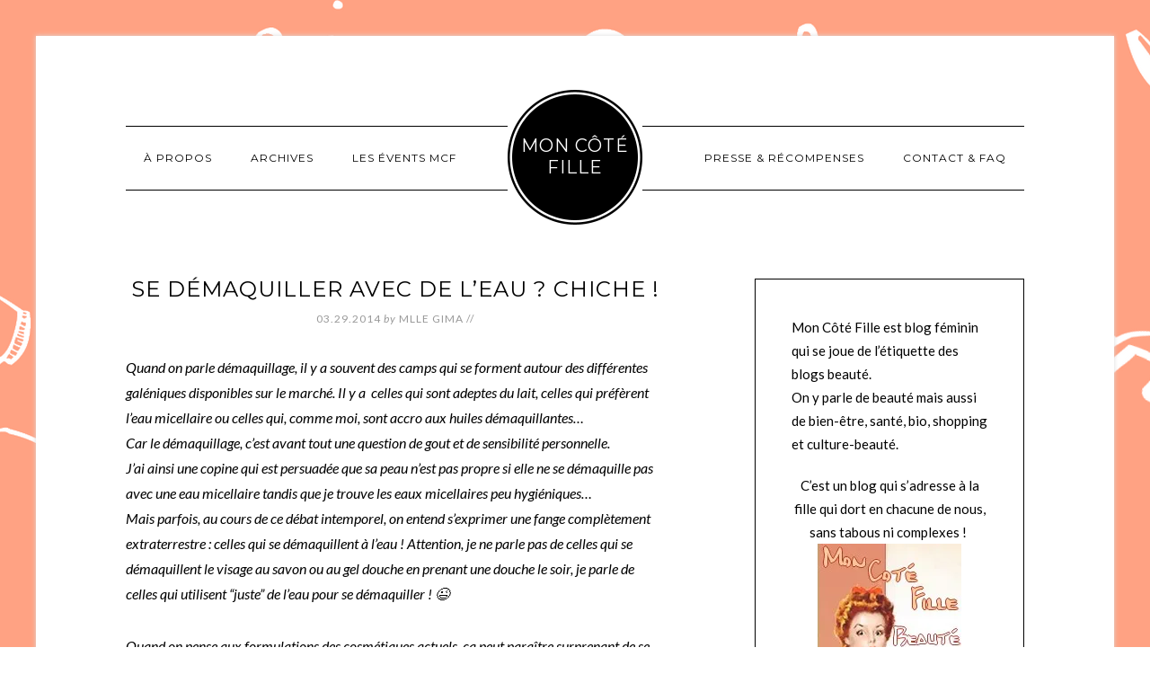

--- FILE ---
content_type: text/html; charset=UTF-8
request_url: https://www.moncotefille.net/tag/glov-hydro-demaquillage/
body_size: 15785
content:
<!DOCTYPE html>
<html lang="fr-FR">
<head >
<meta charset="UTF-8" />
<meta name="viewport" content="width=device-width, initial-scale=1" />
<title>Glov Hydro DÃ©maquillage</title>
<meta name='robots' content='max-image-preview:large' />
	<style>img:is([sizes="auto" i], [sizes^="auto," i]) { contain-intrinsic-size: 3000px 1500px }</style>
	<link rel='dns-prefetch' href='//secure.gravatar.com' />
<link rel='dns-prefetch' href='//stats.wp.com' />
<link rel='dns-prefetch' href='//fonts.googleapis.com' />
<link rel='dns-prefetch' href='//v0.wordpress.com' />
<link rel='dns-prefetch' href='//jetpack.wordpress.com' />
<link rel='dns-prefetch' href='//s0.wp.com' />
<link rel='dns-prefetch' href='//public-api.wordpress.com' />
<link rel='dns-prefetch' href='//0.gravatar.com' />
<link rel='dns-prefetch' href='//1.gravatar.com' />
<link rel='dns-prefetch' href='//2.gravatar.com' />
<link rel='dns-prefetch' href='//widgets.wp.com' />
<link rel='preconnect' href='//i0.wp.com' />
<link rel="alternate" type="application/rss+xml" title="Mon Côté Fille &raquo; Flux" href="https://www.moncotefille.net/feed/" />
<link rel="alternate" type="application/rss+xml" title="Mon Côté Fille &raquo; Flux des commentaires" href="https://www.moncotefille.net/comments/feed/" />
<link rel="alternate" type="application/rss+xml" title="Mon Côté Fille &raquo; Flux de l’étiquette Glov Hydro DÃ©maquillage" href="https://www.moncotefille.net/tag/glov-hydro-demaquillage/feed/" />
<link rel="canonical" href="https://www.moncotefille.net/tag/glov-hydro-demaquillage/" />
<script type="text/javascript">
/* <![CDATA[ */
window._wpemojiSettings = {"baseUrl":"https:\/\/s.w.org\/images\/core\/emoji\/16.0.1\/72x72\/","ext":".png","svgUrl":"https:\/\/s.w.org\/images\/core\/emoji\/16.0.1\/svg\/","svgExt":".svg","source":{"concatemoji":"https:\/\/www.moncotefille.net\/wp-includes\/js\/wp-emoji-release.min.js?ver=6.8.3"}};
/*! This file is auto-generated */
!function(s,n){var o,i,e;function c(e){try{var t={supportTests:e,timestamp:(new Date).valueOf()};sessionStorage.setItem(o,JSON.stringify(t))}catch(e){}}function p(e,t,n){e.clearRect(0,0,e.canvas.width,e.canvas.height),e.fillText(t,0,0);var t=new Uint32Array(e.getImageData(0,0,e.canvas.width,e.canvas.height).data),a=(e.clearRect(0,0,e.canvas.width,e.canvas.height),e.fillText(n,0,0),new Uint32Array(e.getImageData(0,0,e.canvas.width,e.canvas.height).data));return t.every(function(e,t){return e===a[t]})}function u(e,t){e.clearRect(0,0,e.canvas.width,e.canvas.height),e.fillText(t,0,0);for(var n=e.getImageData(16,16,1,1),a=0;a<n.data.length;a++)if(0!==n.data[a])return!1;return!0}function f(e,t,n,a){switch(t){case"flag":return n(e,"\ud83c\udff3\ufe0f\u200d\u26a7\ufe0f","\ud83c\udff3\ufe0f\u200b\u26a7\ufe0f")?!1:!n(e,"\ud83c\udde8\ud83c\uddf6","\ud83c\udde8\u200b\ud83c\uddf6")&&!n(e,"\ud83c\udff4\udb40\udc67\udb40\udc62\udb40\udc65\udb40\udc6e\udb40\udc67\udb40\udc7f","\ud83c\udff4\u200b\udb40\udc67\u200b\udb40\udc62\u200b\udb40\udc65\u200b\udb40\udc6e\u200b\udb40\udc67\u200b\udb40\udc7f");case"emoji":return!a(e,"\ud83e\udedf")}return!1}function g(e,t,n,a){var r="undefined"!=typeof WorkerGlobalScope&&self instanceof WorkerGlobalScope?new OffscreenCanvas(300,150):s.createElement("canvas"),o=r.getContext("2d",{willReadFrequently:!0}),i=(o.textBaseline="top",o.font="600 32px Arial",{});return e.forEach(function(e){i[e]=t(o,e,n,a)}),i}function t(e){var t=s.createElement("script");t.src=e,t.defer=!0,s.head.appendChild(t)}"undefined"!=typeof Promise&&(o="wpEmojiSettingsSupports",i=["flag","emoji"],n.supports={everything:!0,everythingExceptFlag:!0},e=new Promise(function(e){s.addEventListener("DOMContentLoaded",e,{once:!0})}),new Promise(function(t){var n=function(){try{var e=JSON.parse(sessionStorage.getItem(o));if("object"==typeof e&&"number"==typeof e.timestamp&&(new Date).valueOf()<e.timestamp+604800&&"object"==typeof e.supportTests)return e.supportTests}catch(e){}return null}();if(!n){if("undefined"!=typeof Worker&&"undefined"!=typeof OffscreenCanvas&&"undefined"!=typeof URL&&URL.createObjectURL&&"undefined"!=typeof Blob)try{var e="postMessage("+g.toString()+"("+[JSON.stringify(i),f.toString(),p.toString(),u.toString()].join(",")+"));",a=new Blob([e],{type:"text/javascript"}),r=new Worker(URL.createObjectURL(a),{name:"wpTestEmojiSupports"});return void(r.onmessage=function(e){c(n=e.data),r.terminate(),t(n)})}catch(e){}c(n=g(i,f,p,u))}t(n)}).then(function(e){for(var t in e)n.supports[t]=e[t],n.supports.everything=n.supports.everything&&n.supports[t],"flag"!==t&&(n.supports.everythingExceptFlag=n.supports.everythingExceptFlag&&n.supports[t]);n.supports.everythingExceptFlag=n.supports.everythingExceptFlag&&!n.supports.flag,n.DOMReady=!1,n.readyCallback=function(){n.DOMReady=!0}}).then(function(){return e}).then(function(){var e;n.supports.everything||(n.readyCallback(),(e=n.source||{}).concatemoji?t(e.concatemoji):e.wpemoji&&e.twemoji&&(t(e.twemoji),t(e.wpemoji)))}))}((window,document),window._wpemojiSettings);
/* ]]> */
</script>
<link rel='stylesheet' id='modern-studio-pro-theme-css' href='https://www.moncotefille.net/wp-content/themes/modern-studio-pro/style.css?ver=1.0' type='text/css' media='all' />
<style id='modern-studio-pro-theme-inline-css' type='text/css'>

		a,
		.after-entry a:hover,
		.archive-description a:hover,
		.author-box a:hover,
		.breadcrumb a:hover,
		.comment-respond a:hover,
		.entry-comments a:hover,
		.entry-content a:hover,
		.entry-title a:hover,
		.footer-widgets a:hover,
		.genesis-nav-menu a:hover,
		.genesis-nav-menu .sub-menu a:hover,
		.pagination a:hover,
		.sidebar a:hover,
		.site-footer a:hover,
		.sticky-message a:hover {
			color: #000000;
		}
		
		.after-entry a,
		.after-entry a:hover,
		.archive-description a,
		.archive-description a:hover,
		.author-box a,
		.author-box a:hover,
		.breadcrumb a,		
		.breadcrumb a:hover,
		.comment-respond a,
		.comment-respond a:hover,
		.entry-comments a,
		.entry-comments a:hover,
		.entry-content a,
		.entry-content a:hover,
		.footer-widgets a,
		.footer-widgets a:hover,
		.pagination a,
		.pagination a:hover,
		.sidebar a,
		.sidebar a:hover,		
		.site-footer a,
		.site-footer a:hover,
		.sticky-message a,
		.sticky-message a:hover {
			border-color: #000000;
		}
		
</style>
<style id='wp-emoji-styles-inline-css' type='text/css'>

	img.wp-smiley, img.emoji {
		display: inline !important;
		border: none !important;
		box-shadow: none !important;
		height: 1em !important;
		width: 1em !important;
		margin: 0 0.07em !important;
		vertical-align: -0.1em !important;
		background: none !important;
		padding: 0 !important;
	}
</style>
<link rel='stylesheet' id='wp-block-library-css' href='https://www.moncotefille.net/wp-includes/css/dist/block-library/style.min.css?ver=6.8.3' type='text/css' media='all' />
<style id='classic-theme-styles-inline-css' type='text/css'>
/*! This file is auto-generated */
.wp-block-button__link{color:#fff;background-color:#32373c;border-radius:9999px;box-shadow:none;text-decoration:none;padding:calc(.667em + 2px) calc(1.333em + 2px);font-size:1.125em}.wp-block-file__button{background:#32373c;color:#fff;text-decoration:none}
</style>
<link rel='stylesheet' id='mediaelement-css' href='https://www.moncotefille.net/wp-includes/js/mediaelement/mediaelementplayer-legacy.min.css?ver=4.2.17' type='text/css' media='all' />
<link rel='stylesheet' id='wp-mediaelement-css' href='https://www.moncotefille.net/wp-includes/js/mediaelement/wp-mediaelement.min.css?ver=6.8.3' type='text/css' media='all' />
<style id='jetpack-sharing-buttons-style-inline-css' type='text/css'>
.jetpack-sharing-buttons__services-list{display:flex;flex-direction:row;flex-wrap:wrap;gap:0;list-style-type:none;margin:5px;padding:0}.jetpack-sharing-buttons__services-list.has-small-icon-size{font-size:12px}.jetpack-sharing-buttons__services-list.has-normal-icon-size{font-size:16px}.jetpack-sharing-buttons__services-list.has-large-icon-size{font-size:24px}.jetpack-sharing-buttons__services-list.has-huge-icon-size{font-size:36px}@media print{.jetpack-sharing-buttons__services-list{display:none!important}}.editor-styles-wrapper .wp-block-jetpack-sharing-buttons{gap:0;padding-inline-start:0}ul.jetpack-sharing-buttons__services-list.has-background{padding:1.25em 2.375em}
</style>
<style id='global-styles-inline-css' type='text/css'>
:root{--wp--preset--aspect-ratio--square: 1;--wp--preset--aspect-ratio--4-3: 4/3;--wp--preset--aspect-ratio--3-4: 3/4;--wp--preset--aspect-ratio--3-2: 3/2;--wp--preset--aspect-ratio--2-3: 2/3;--wp--preset--aspect-ratio--16-9: 16/9;--wp--preset--aspect-ratio--9-16: 9/16;--wp--preset--color--black: #000000;--wp--preset--color--cyan-bluish-gray: #abb8c3;--wp--preset--color--white: #ffffff;--wp--preset--color--pale-pink: #f78da7;--wp--preset--color--vivid-red: #cf2e2e;--wp--preset--color--luminous-vivid-orange: #ff6900;--wp--preset--color--luminous-vivid-amber: #fcb900;--wp--preset--color--light-green-cyan: #7bdcb5;--wp--preset--color--vivid-green-cyan: #00d084;--wp--preset--color--pale-cyan-blue: #8ed1fc;--wp--preset--color--vivid-cyan-blue: #0693e3;--wp--preset--color--vivid-purple: #9b51e0;--wp--preset--gradient--vivid-cyan-blue-to-vivid-purple: linear-gradient(135deg,rgba(6,147,227,1) 0%,rgb(155,81,224) 100%);--wp--preset--gradient--light-green-cyan-to-vivid-green-cyan: linear-gradient(135deg,rgb(122,220,180) 0%,rgb(0,208,130) 100%);--wp--preset--gradient--luminous-vivid-amber-to-luminous-vivid-orange: linear-gradient(135deg,rgba(252,185,0,1) 0%,rgba(255,105,0,1) 100%);--wp--preset--gradient--luminous-vivid-orange-to-vivid-red: linear-gradient(135deg,rgba(255,105,0,1) 0%,rgb(207,46,46) 100%);--wp--preset--gradient--very-light-gray-to-cyan-bluish-gray: linear-gradient(135deg,rgb(238,238,238) 0%,rgb(169,184,195) 100%);--wp--preset--gradient--cool-to-warm-spectrum: linear-gradient(135deg,rgb(74,234,220) 0%,rgb(151,120,209) 20%,rgb(207,42,186) 40%,rgb(238,44,130) 60%,rgb(251,105,98) 80%,rgb(254,248,76) 100%);--wp--preset--gradient--blush-light-purple: linear-gradient(135deg,rgb(255,206,236) 0%,rgb(152,150,240) 100%);--wp--preset--gradient--blush-bordeaux: linear-gradient(135deg,rgb(254,205,165) 0%,rgb(254,45,45) 50%,rgb(107,0,62) 100%);--wp--preset--gradient--luminous-dusk: linear-gradient(135deg,rgb(255,203,112) 0%,rgb(199,81,192) 50%,rgb(65,88,208) 100%);--wp--preset--gradient--pale-ocean: linear-gradient(135deg,rgb(255,245,203) 0%,rgb(182,227,212) 50%,rgb(51,167,181) 100%);--wp--preset--gradient--electric-grass: linear-gradient(135deg,rgb(202,248,128) 0%,rgb(113,206,126) 100%);--wp--preset--gradient--midnight: linear-gradient(135deg,rgb(2,3,129) 0%,rgb(40,116,252) 100%);--wp--preset--font-size--small: 13px;--wp--preset--font-size--medium: 20px;--wp--preset--font-size--large: 36px;--wp--preset--font-size--x-large: 42px;--wp--preset--spacing--20: 0.44rem;--wp--preset--spacing--30: 0.67rem;--wp--preset--spacing--40: 1rem;--wp--preset--spacing--50: 1.5rem;--wp--preset--spacing--60: 2.25rem;--wp--preset--spacing--70: 3.38rem;--wp--preset--spacing--80: 5.06rem;--wp--preset--shadow--natural: 6px 6px 9px rgba(0, 0, 0, 0.2);--wp--preset--shadow--deep: 12px 12px 50px rgba(0, 0, 0, 0.4);--wp--preset--shadow--sharp: 6px 6px 0px rgba(0, 0, 0, 0.2);--wp--preset--shadow--outlined: 6px 6px 0px -3px rgba(255, 255, 255, 1), 6px 6px rgba(0, 0, 0, 1);--wp--preset--shadow--crisp: 6px 6px 0px rgba(0, 0, 0, 1);}:where(.is-layout-flex){gap: 0.5em;}:where(.is-layout-grid){gap: 0.5em;}body .is-layout-flex{display: flex;}.is-layout-flex{flex-wrap: wrap;align-items: center;}.is-layout-flex > :is(*, div){margin: 0;}body .is-layout-grid{display: grid;}.is-layout-grid > :is(*, div){margin: 0;}:where(.wp-block-columns.is-layout-flex){gap: 2em;}:where(.wp-block-columns.is-layout-grid){gap: 2em;}:where(.wp-block-post-template.is-layout-flex){gap: 1.25em;}:where(.wp-block-post-template.is-layout-grid){gap: 1.25em;}.has-black-color{color: var(--wp--preset--color--black) !important;}.has-cyan-bluish-gray-color{color: var(--wp--preset--color--cyan-bluish-gray) !important;}.has-white-color{color: var(--wp--preset--color--white) !important;}.has-pale-pink-color{color: var(--wp--preset--color--pale-pink) !important;}.has-vivid-red-color{color: var(--wp--preset--color--vivid-red) !important;}.has-luminous-vivid-orange-color{color: var(--wp--preset--color--luminous-vivid-orange) !important;}.has-luminous-vivid-amber-color{color: var(--wp--preset--color--luminous-vivid-amber) !important;}.has-light-green-cyan-color{color: var(--wp--preset--color--light-green-cyan) !important;}.has-vivid-green-cyan-color{color: var(--wp--preset--color--vivid-green-cyan) !important;}.has-pale-cyan-blue-color{color: var(--wp--preset--color--pale-cyan-blue) !important;}.has-vivid-cyan-blue-color{color: var(--wp--preset--color--vivid-cyan-blue) !important;}.has-vivid-purple-color{color: var(--wp--preset--color--vivid-purple) !important;}.has-black-background-color{background-color: var(--wp--preset--color--black) !important;}.has-cyan-bluish-gray-background-color{background-color: var(--wp--preset--color--cyan-bluish-gray) !important;}.has-white-background-color{background-color: var(--wp--preset--color--white) !important;}.has-pale-pink-background-color{background-color: var(--wp--preset--color--pale-pink) !important;}.has-vivid-red-background-color{background-color: var(--wp--preset--color--vivid-red) !important;}.has-luminous-vivid-orange-background-color{background-color: var(--wp--preset--color--luminous-vivid-orange) !important;}.has-luminous-vivid-amber-background-color{background-color: var(--wp--preset--color--luminous-vivid-amber) !important;}.has-light-green-cyan-background-color{background-color: var(--wp--preset--color--light-green-cyan) !important;}.has-vivid-green-cyan-background-color{background-color: var(--wp--preset--color--vivid-green-cyan) !important;}.has-pale-cyan-blue-background-color{background-color: var(--wp--preset--color--pale-cyan-blue) !important;}.has-vivid-cyan-blue-background-color{background-color: var(--wp--preset--color--vivid-cyan-blue) !important;}.has-vivid-purple-background-color{background-color: var(--wp--preset--color--vivid-purple) !important;}.has-black-border-color{border-color: var(--wp--preset--color--black) !important;}.has-cyan-bluish-gray-border-color{border-color: var(--wp--preset--color--cyan-bluish-gray) !important;}.has-white-border-color{border-color: var(--wp--preset--color--white) !important;}.has-pale-pink-border-color{border-color: var(--wp--preset--color--pale-pink) !important;}.has-vivid-red-border-color{border-color: var(--wp--preset--color--vivid-red) !important;}.has-luminous-vivid-orange-border-color{border-color: var(--wp--preset--color--luminous-vivid-orange) !important;}.has-luminous-vivid-amber-border-color{border-color: var(--wp--preset--color--luminous-vivid-amber) !important;}.has-light-green-cyan-border-color{border-color: var(--wp--preset--color--light-green-cyan) !important;}.has-vivid-green-cyan-border-color{border-color: var(--wp--preset--color--vivid-green-cyan) !important;}.has-pale-cyan-blue-border-color{border-color: var(--wp--preset--color--pale-cyan-blue) !important;}.has-vivid-cyan-blue-border-color{border-color: var(--wp--preset--color--vivid-cyan-blue) !important;}.has-vivid-purple-border-color{border-color: var(--wp--preset--color--vivid-purple) !important;}.has-vivid-cyan-blue-to-vivid-purple-gradient-background{background: var(--wp--preset--gradient--vivid-cyan-blue-to-vivid-purple) !important;}.has-light-green-cyan-to-vivid-green-cyan-gradient-background{background: var(--wp--preset--gradient--light-green-cyan-to-vivid-green-cyan) !important;}.has-luminous-vivid-amber-to-luminous-vivid-orange-gradient-background{background: var(--wp--preset--gradient--luminous-vivid-amber-to-luminous-vivid-orange) !important;}.has-luminous-vivid-orange-to-vivid-red-gradient-background{background: var(--wp--preset--gradient--luminous-vivid-orange-to-vivid-red) !important;}.has-very-light-gray-to-cyan-bluish-gray-gradient-background{background: var(--wp--preset--gradient--very-light-gray-to-cyan-bluish-gray) !important;}.has-cool-to-warm-spectrum-gradient-background{background: var(--wp--preset--gradient--cool-to-warm-spectrum) !important;}.has-blush-light-purple-gradient-background{background: var(--wp--preset--gradient--blush-light-purple) !important;}.has-blush-bordeaux-gradient-background{background: var(--wp--preset--gradient--blush-bordeaux) !important;}.has-luminous-dusk-gradient-background{background: var(--wp--preset--gradient--luminous-dusk) !important;}.has-pale-ocean-gradient-background{background: var(--wp--preset--gradient--pale-ocean) !important;}.has-electric-grass-gradient-background{background: var(--wp--preset--gradient--electric-grass) !important;}.has-midnight-gradient-background{background: var(--wp--preset--gradient--midnight) !important;}.has-small-font-size{font-size: var(--wp--preset--font-size--small) !important;}.has-medium-font-size{font-size: var(--wp--preset--font-size--medium) !important;}.has-large-font-size{font-size: var(--wp--preset--font-size--large) !important;}.has-x-large-font-size{font-size: var(--wp--preset--font-size--x-large) !important;}
:where(.wp-block-post-template.is-layout-flex){gap: 1.25em;}:where(.wp-block-post-template.is-layout-grid){gap: 1.25em;}
:where(.wp-block-columns.is-layout-flex){gap: 2em;}:where(.wp-block-columns.is-layout-grid){gap: 2em;}
:root :where(.wp-block-pullquote){font-size: 1.5em;line-height: 1.6;}
</style>
<link rel='stylesheet' id='dashicons-css' href='https://www.moncotefille.net/wp-includes/css/dashicons.min.css?ver=6.8.3' type='text/css' media='all' />
<link rel='stylesheet' id='google-fonts-css' href='//fonts.googleapis.com/css?family=Lato%3A400%2C700%2C400italic%7CMontserrat&#038;ver=1.0' type='text/css' media='all' />
<link rel='stylesheet' id='jetpack_likes-css' href='https://www.moncotefille.net/wp-content/plugins/jetpack/modules/likes/style.css?ver=15.4' type='text/css' media='all' />
<link rel='stylesheet' id='jetpack-swiper-library-css' href='https://www.moncotefille.net/wp-content/plugins/jetpack/_inc/blocks/swiper.css?ver=15.4' type='text/css' media='all' />
<link rel='stylesheet' id='jetpack-carousel-css' href='https://www.moncotefille.net/wp-content/plugins/jetpack/modules/carousel/jetpack-carousel.css?ver=15.4' type='text/css' media='all' />
<script type="text/javascript" src="https://www.moncotefille.net/wp-includes/js/jquery/jquery.min.js?ver=3.7.1" id="jquery-core-js"></script>
<script type="text/javascript" src="https://www.moncotefille.net/wp-includes/js/jquery/jquery-migrate.min.js?ver=3.4.1" id="jquery-migrate-js"></script>
<script type="text/javascript" src="https://www.moncotefille.net/wp-content/themes/modern-studio-pro/js/responsive-menu.js?ver=1.0.0" id="ms-responsive-menu-js"></script>
<script type="text/javascript" src="https://www.moncotefille.net/wp-content/themes/modern-studio-pro/js/sticky-message.js?ver=1.0.0" id="ms-sticky-message-js"></script>
<link rel="https://api.w.org/" href="https://www.moncotefille.net/wp-json/" /><link rel="alternate" title="JSON" type="application/json" href="https://www.moncotefille.net/wp-json/wp/v2/tags/2232" /><link rel="EditURI" type="application/rsd+xml" title="RSD" href="https://www.moncotefille.net/xmlrpc.php?rsd" />
	<style>img#wpstats{display:none}</style>
		<link rel="pingback" href="https://www.moncotefille.net/xmlrpc.php" />
<style type="text/css" id="custom-background-css">
body.custom-background { background-image: url("https://www.moncotefille.net/www.moncotefillenet/wp-content/uploads/images/2015/07/gr-3.png"); background-position: center top; background-size: auto; background-repeat: no-repeat; background-attachment: fixed; }
</style>
	
<!-- Jetpack Open Graph Tags -->
<meta property="og:type" content="website" />
<meta property="og:title" content="Glov Hydro DÃ©maquillage" />
<meta property="og:url" content="https://www.moncotefille.net/tag/glov-hydro-demaquillage/" />
<meta property="og:site_name" content="Mon Côté Fille" />
<meta property="og:image" content="https://s0.wp.com/i/blank.jpg" />
<meta property="og:image:width" content="200" />
<meta property="og:image:height" content="200" />
<meta property="og:image:alt" content="" />
<meta property="og:locale" content="fr_FR" />

<!-- End Jetpack Open Graph Tags -->
<link rel="icon" href="https://i0.wp.com/www.moncotefille.net/www.moncotefillenet/wp-content/uploads/images/2018/05/cropped-32116632_1949907321687761_2654087276925026304_n.png?fit=32%2C32&#038;ssl=1" sizes="32x32" />
<link rel="icon" href="https://i0.wp.com/www.moncotefille.net/www.moncotefillenet/wp-content/uploads/images/2018/05/cropped-32116632_1949907321687761_2654087276925026304_n.png?fit=165%2C165&#038;ssl=1" sizes="192x192" />
<link rel="apple-touch-icon" href="https://i0.wp.com/www.moncotefille.net/www.moncotefillenet/wp-content/uploads/images/2018/05/cropped-32116632_1949907321687761_2654087276925026304_n.png?fit=165%2C165&#038;ssl=1" />
<meta name="msapplication-TileImage" content="https://i0.wp.com/www.moncotefille.net/www.moncotefillenet/wp-content/uploads/images/2018/05/cropped-32116632_1949907321687761_2654087276925026304_n.png?fit=165%2C165&#038;ssl=1" />
</head>
<body class="archive tag tag-glov-hydro-demaquillage tag-2232 custom-background wp-theme-genesis wp-child-theme-modern-studio-pro custom-header header-full-width content-sidebar genesis-breadcrumbs-hidden genesis-footer-widgets-hidden" itemscope itemtype="https://schema.org/WebPage"><div class="site-container"><header class="site-header" itemscope itemtype="https://schema.org/WPHeader"><div class="wrap"><div class="title-area"><p class="site-title" itemprop="headline"><a href="https://www.moncotefille.net/">Mon Côté Fille</a></p><p class="site-description" itemprop="description">Blog beauté et wellness sans tabous ni complexes !</p></div></div></header><div class="navigation-container"><nav class="nav-primary" aria-label="Principal" itemscope itemtype="https://schema.org/SiteNavigationElement"><div class="wrap"><ul id="menu-header-gauche" class="menu genesis-nav-menu menu-primary"><li id="menu-item-14895" class="menu-item menu-item-type-post_type menu-item-object-page menu-item-14895"><a href="https://www.moncotefille.net/a-propos/" itemprop="url"><span itemprop="name">À propos</span></a></li>
<li id="menu-item-14894" class="menu-item menu-item-type-post_type menu-item-object-page menu-item-14894"><a href="https://www.moncotefille.net/archives/" itemprop="url"><span itemprop="name">Archives</span></a></li>
<li id="menu-item-14896" class="menu-item menu-item-type-post_type menu-item-object-page menu-item-14896"><a href="https://www.moncotefille.net/les-evenements-de-mon-cote-fille/" itemprop="url"><span itemprop="name">Les évents MCF</span></a></li>
</ul></div></nav><nav class="nav-secondary" aria-label="Secondaire" itemscope itemtype="https://schema.org/SiteNavigationElement"><div class="wrap"><ul id="menu-header-droite" class="menu genesis-nav-menu menu-secondary"><li id="menu-item-9458" class="menu-item menu-item-type-post_type menu-item-object-page menu-item-9458"><a href="https://www.moncotefille.net/revue-de-presse/" itemprop="url"><span itemprop="name">Presse &#038; Récompenses</span></a></li>
<li id="menu-item-9459" class="menu-item menu-item-type-post_type menu-item-object-page menu-item-9459"><a href="https://www.moncotefille.net/contact/" itemprop="url"><span itemprop="name">Contact &#038; FAQ</span></a></li>
</ul></div></nav></div><div class="site-inner"><div class="content-sidebar-wrap"><main class="content"><article class="post-13949 post type-post status-publish format-standard category-beaute-accessoires-beautesante category-hygiene-accessoires-beautesante tag-comfort tag-demaquillage tag-demaquillant tag-gant tag-glov tag-glov-hydro-demaquillage tag-lavable tag-lingette tag-on-the-go tag-serviette entry" aria-label="Se démaquiller avec de l&#8217;eau ? chiche !" itemscope itemtype="https://schema.org/CreativeWork"><header class="entry-header"><h2 class="entry-title" itemprop="headline"><a class="entry-title-link" rel="bookmark" href="https://www.moncotefille.net/avis-sur-le-demaquillage-avec-les-gants-et-tissus-glov-ou-la-brosse-nettoyante-sos-purete/">Se démaquiller avec de l&#8217;eau ? chiche !</a></h2>
<p class="entry-meta"><time class="entry-time" itemprop="datePublished" datetime="2014-03-29T15:38:37+01:00">03.29.2014</time> <span class="by">by</span> <span class="entry-author" itemprop="author" itemscope itemtype="https://schema.org/Person"><a href="https://www.moncotefille.net/author/mlle-gima/" class="entry-author-link" rel="author" itemprop="url"><span class="entry-author-name" itemprop="name">Mlle Gima</span></a></span> //  </p></header><div class="entry-content" itemprop="text"><p><em>Quand on parle démaquillage, il y a souvent des camps qui se forment autour des différentes galéniques disponibles sur le marché. Il y a  celles qui sont adeptes du lait, celles qui préfèrent l&#8217;eau micellaire ou celles qui, comme moi, sont accro aux huiles démaquillantes&#8230;</em><br />
<em> Car le démaquillage, c&#8217;est avant tout une question de gout et de sensibilité personnelle.</em><br />
<em> J&#8217;ai ainsi une copine qui est persuadée que sa peau n&#8217;est pas propre si elle ne se démaquille pas avec une eau micellaire tandis que je trouve les eaux micellaires peu hygiéniques&#8230;</em><br />
<em> Mais parfois, au cours de ce débat intemporel, on entend s&#8217;exprimer une fange complètement extraterrestre : celles qui se démaquillent à l&#8217;eau ! Attention, je ne parle pas de celles qui se démaquillent le visage au savon ou au gel douche en prenant une douche le soir, je parle de celles qui utilisent &#8220;juste&#8221; de l&#8217;eau pour se démaquiller ! 😉</em></p>
<p><em>Quand on pense aux formulations des cosmétiques actuels, ça peut paraître surprenant de se contenter d&#8217;eau pour se laver le visage et faire confiance à un résultat &#8220;nickel&#8221;. Personnellement, &#8220;dans ma tête&#8221;,  j&#8217;ai besoin d&#8217;avoir une solution plus efficace que de  l&#8217;eau &#8220;toute simple&#8221; pour venir à bout de leur composition et nettoyer l&#8217;épiderme par la même occasion !</em> 😉</p>
<p>&nbsp;</p>
<p>Pourtant, j&#8217;ai revu ma façon de voir les choses ces derniers temps&#8230; Car j&#8217;ai testé quelque chose qui m&#8217;a fait revoir ma position 😉</p>
<p>Convaincue depuis plusieurs années par les <a href="https://www.moncotefille.net/2011/08/les-cotons-demaquillant-lavables-un-an-plus-tard/">disques démaquillants lavables</a>&#8230; j’étais prête à essayer quelque chose de nouveau lorsqu&#8217;on m&#8217;a proposé de faire confiance à des tissus &#8220;techniques&#8221; pour nettoyer sa frimousse. Et c&#8217;est ainsi que GLOV est rentré dans ma vie.</p>
<p>&nbsp;</p>
<p>Le principe de GLOV est très simple : il s&#8217;agit de tissus en microfibres, permettant de se démaquiller sans utiliser de produits démaquillant&#8230; juste avec de l&#8217;eau tiède !</p>
<p>L&#8217;efficacité vient des microfibres qui &#8220;attrapent la saleté&#8221;, à la façon des micelles d&#8217;une eau micellaire ou des microfibres de votre swiffer 😉</p>
<p>Honnêtement, je trouvais la promesse ultra crédible et j&#8217;ai donc été enchantée par l&#8217;idée !</p>
<p>J&#8217;ai essayé ainsi deux produits de la marque : le <strong>gant démaquillant &#8220;on the go&#8221;</strong> et la <strong>serviette à angles &#8220;Comfort&#8221;</strong>.</p>
<p style="text-align: center;"><img data-recalc-dims="1" decoding="async" data-attachment-id="14181" data-permalink="https://www.moncotefille.net/avis-sur-le-demaquillage-avec-les-gants-et-tissus-glov-ou-la-brosse-nettoyante-sos-purete/glov-packaging-design-tomupon-google-chrome/" data-orig-file="https://i0.wp.com/www.moncotefille.net/www.moncotefillenet/wp-content/uploads/images/2014/03/Glov-packaging-design-TOMUPON-Google-Chrome.jpg?fit=721%2C461&amp;ssl=1" data-orig-size="721,461" data-comments-opened="1" data-image-meta="{&quot;aperture&quot;:&quot;0&quot;,&quot;credit&quot;:&quot;&quot;,&quot;camera&quot;:&quot;&quot;,&quot;caption&quot;:&quot;&quot;,&quot;created_timestamp&quot;:&quot;0&quot;,&quot;copyright&quot;:&quot;&quot;,&quot;focal_length&quot;:&quot;0&quot;,&quot;iso&quot;:&quot;0&quot;,&quot;shutter_speed&quot;:&quot;0&quot;,&quot;title&quot;:&quot;&quot;}" data-image-title="Démaquillant naturel  sans aucun produits" data-image-description="" data-image-caption="" data-medium-file="https://i0.wp.com/www.moncotefille.net/www.moncotefillenet/wp-content/uploads/images/2014/03/Glov-packaging-design-TOMUPON-Google-Chrome.jpg?fit=300%2C191&amp;ssl=1" data-large-file="https://i0.wp.com/www.moncotefille.net/www.moncotefillenet/wp-content/uploads/images/2014/03/Glov-packaging-design-TOMUPON-Google-Chrome.jpg?fit=721%2C461&amp;ssl=1" class="aligncenter size-full wp-image-14181" src="https://i0.wp.com/www.moncotefille.net/www.moncotefillenet/wp-content/uploads/images/2014/03/Glov-packaging-design-TOMUPON-Google-Chrome.jpg?resize=721%2C461&#038;ssl=1" alt="Démaquillant naturel  sans aucun produits" width="721" height="461" srcset="https://i0.wp.com/www.moncotefille.net/www.moncotefillenet/wp-content/uploads/images/2014/03/Glov-packaging-design-TOMUPON-Google-Chrome.jpg?w=721&amp;ssl=1 721w, https://i0.wp.com/www.moncotefille.net/www.moncotefillenet/wp-content/uploads/images/2014/03/Glov-packaging-design-TOMUPON-Google-Chrome.jpg?resize=300%2C191&amp;ssl=1 300w" sizes="(max-width: 721px) 100vw, 721px" /></p>
<h2>GLOV c&#8217;est quoi ?</h2>
<p><strong>Ce qu&#8217;en dit la marque :</strong></p>
<blockquote>
<div id="products_title-1" class="products_title" style="color: #000000;"><em>Découvrez l&#8217;innovation Glov Hydro Démaquillage.</em></div>
<div id="products_text-1" class="products_text" style="color: #000000;"><em>Grâce à l&#8217;exceptionnelle douceur de sa microfibre innovante vous allez pouvoir gagner un temps précieux !</em><br />
<em>GLOV Hydro Démaquillage optimise l&#8217;action de l&#8217;eau et enlève parfaitement toute trace de maquillage. La peau devient visiblement plus nette et très douce au toucher.</em><br />
<em>L&#8217;étonnante délicatesse de ses fibres assure un nettoyage en profondeur de toutes les impuretés à la surface de la peau tout en préservant son film hydrolipidique. </em><br />
<em>Glov Hydro Démaquillage respecte l&#8217;hydratation de votre peau et exfolie délicatement sa surface.</em></div>
</blockquote>
<p><strong>Ce que j&#8217;en ai pensé à réception : </strong></p>
<p> <a href="https://www.moncotefille.net/avis-sur-le-demaquillage-avec-les-gants-et-tissus-glov-ou-la-brosse-nettoyante-sos-purete/#more-13949" class="more-link">[Lire plus&#8230;]</a></p>
</div><footer class="entry-footer"><p class="entry-meta"><span class="entry-categories">Categories // <a href="https://www.moncotefille.net/category/accessoires-de-beaute-ou-pour-la-sante/beaute-accessoires-beautesante/" rel="category tag">Beauté</a>, <a href="https://www.moncotefille.net/category/accessoires-de-beaute-ou-pour-la-sante/hygiene-accessoires-beautesante/" rel="category tag">Hygiène</a></span> <span class="entry-tags">Tags // <a href="https://www.moncotefille.net/tag/comfort/" rel="tag">comfort</a>, <a href="https://www.moncotefille.net/tag/demaquillage/" rel="tag">dÃ©maquillage</a>, <a href="https://www.moncotefille.net/tag/demaquillant/" rel="tag">dÃ©maquillant</a>, <a href="https://www.moncotefille.net/tag/gant/" rel="tag">gant</a>, <a href="https://www.moncotefille.net/tag/glov/" rel="tag">glov</a>, <a href="https://www.moncotefille.net/tag/glov-hydro-demaquillage/" rel="tag">Glov Hydro DÃ©maquillage</a>, <a href="https://www.moncotefille.net/tag/lavable/" rel="tag">lavable</a>, <a href="https://www.moncotefille.net/tag/lingette/" rel="tag">lingette</a>, <a href="https://www.moncotefille.net/tag/on-the-go/" rel="tag">on-the-go</a>, <a href="https://www.moncotefille.net/tag/serviette/" rel="tag">serviette</a></span></p></footer></article></main><aside class="sidebar sidebar-primary widget-area" role="complementary" aria-label="Barre latérale principale" itemscope itemtype="https://schema.org/WPSideBar"><section id="text-2" class="widget widget_text"><div class="widget-wrap">			<div class="textwidget"><p>Mon Côté Fille est blog féminin qui se joue de l&#8217;étiquette des blogs beauté.<br />
On y parle de beauté mais aussi de bien-être, santé, bio, shopping et culture-beauté.</p>
<p><center>C&#8217;est un blog qui s&#8217;adresse à la fille qui dort en chacune de nous, sans tabous ni complexes ! </center><img loading="lazy" decoding="async" data-recalc-dims="1" class="aligncenter size-full wp-image-18278" src="https://i0.wp.com/www.moncotefille.net/www.moncotefillenet/wp-content/uploads/images/2025/08/banniereMCF.jpg?resize=160%2C240&#038;ssl=1" alt="Mon Côté Fille - blog beauté version 2011" width="160" height="240" /></p>
</div>
		</div></section>
<section id="search-3" class="widget widget_search"><div class="widget-wrap"><h4 class="widget-title widgettitle">Rechercher sur ce site :</h4>
<form class="search-form" method="get" action="https://www.moncotefille.net/" role="search" itemprop="potentialAction" itemscope itemtype="https://schema.org/SearchAction"><input class="search-form-input" type="search" name="s" id="searchform-1" placeholder="Rechercher dans ce site Web" itemprop="query-input"><input class="search-form-submit" type="submit" value="Rechercher"><meta content="https://www.moncotefille.net/?s={s}" itemprop="target"></form></div></section>
<section id="categories-4" class="widget widget_categories"><div class="widget-wrap"><h4 class="widget-title widgettitle">Catégories</h4>

			<ul>
					<li class="cat-item cat-item-841"><a href="https://www.moncotefille.net/category/accessoires-de-beaute-ou-pour-la-sante/">Accessoires beauté /santé</a>
<ul class='children'>
	<li class="cat-item cat-item-1173"><a href="https://www.moncotefille.net/category/accessoires-de-beaute-ou-pour-la-sante/beaute-accessoires-beautesante/">Beauté</a>
</li>
	<li class="cat-item cat-item-1155"><a href="https://www.moncotefille.net/category/accessoires-de-beaute-ou-pour-la-sante/capillaire-accessoires-beautesante/">Capillaire</a>
</li>
	<li class="cat-item cat-item-1156"><a href="https://www.moncotefille.net/category/accessoires-de-beaute-ou-pour-la-sante/epilation-accessoires-beautesante/">Epilation</a>
</li>
	<li class="cat-item cat-item-1158"><a href="https://www.moncotefille.net/category/accessoires-de-beaute-ou-pour-la-sante/hygiene-accessoires-beautesante/">Hygiène</a>
	<ul class='children'>
	<li class="cat-item cat-item-2686"><a href="https://www.moncotefille.net/category/accessoires-de-beaute-ou-pour-la-sante/hygiene-accessoires-beautesante/regles/">Règles</a>
</li>
	</ul>
</li>
	<li class="cat-item cat-item-1157"><a href="https://www.moncotefille.net/category/accessoires-de-beaute-ou-pour-la-sante/minceur-accessoires-beautesante/">Minceur</a>
</li>
</ul>
</li>
	<li class="cat-item cat-item-21"><a href="https://www.moncotefille.net/category/adresses/">Adresses</a>
<ul class='children'>
	<li class="cat-item cat-item-1153"><a href="https://www.moncotefille.net/category/adresses/boutiques/">Boutiques</a>
</li>
	<li class="cat-item cat-item-1152"><a href="https://www.moncotefille.net/category/adresses/coiffeurs-stylistes/">Coiffeurs / Stylistes</a>
</li>
	<li class="cat-item cat-item-2649"><a href="https://www.moncotefille.net/category/adresses/divers-adresses/">Divers</a>
</li>
	<li class="cat-item cat-item-1926"><a href="https://www.moncotefille.net/category/adresses/spa-et-instituts/">Spa et Instituts</a>
	<ul class='children'>
	<li class="cat-item cat-item-1154"><a href="https://www.moncotefille.net/category/adresses/spa-et-instituts/institut-de-beaute/">Institut de beautè</a>
</li>
	<li class="cat-item cat-item-1925"><a href="https://www.moncotefille.net/category/adresses/spa-et-instituts/spa-spa-thalasso/">Spa</a>
</li>
	</ul>
</li>
	<li class="cat-item cat-item-1151"><a href="https://www.moncotefille.net/category/adresses/spa-thalasso/">Thalasso et Thermalisme</a>
	<ul class='children'>
	<li class="cat-item cat-item-631"><a href="https://www.moncotefille.net/category/adresses/spa-thalasso/thalasso/">Thalasso</a>
</li>
	<li class="cat-item cat-item-1924"><a href="https://www.moncotefille.net/category/adresses/spa-thalasso/thermalisme-spa-thalasso/">Thermalisme</a>
</li>
	</ul>
</li>
</ul>
</li>
	<li class="cat-item cat-item-115"><a href="https://www.moncotefille.net/category/bon-plan-concours/">Bon plan et concours</a>
</li>
	<li class="cat-item cat-item-17"><a href="https://www.moncotefille.net/category/cosmetique/">Cosmétiques</a>
<ul class='children'>
	<li class="cat-item cat-item-1428"><a href="https://www.moncotefille.net/category/cosmetique/belles-a-tout-age/">Anti-âge</a>
</li>
	<li class="cat-item cat-item-1843"><a href="https://www.moncotefille.net/category/cosmetique/bain-douche/">Bain &amp; Douche</a>
</li>
	<li class="cat-item cat-item-135"><a href="https://www.moncotefille.net/category/cosmetique/bio/">Bio</a>
</li>
	<li class="cat-item cat-item-1094"><a href="https://www.moncotefille.net/category/cosmetique/capillaire-cosmetique/">Capillaire</a>
</li>
	<li class="cat-item cat-item-1268"><a href="https://www.moncotefille.net/category/cosmetique/comment-ca-marche/">Comment ça marche ?</a>
</li>
	<li class="cat-item cat-item-1104"><a href="https://www.moncotefille.net/category/cosmetique/corps-cosmetique/">Corps</a>
	<ul class='children'>
	<li class="cat-item cat-item-2698"><a href="https://www.moncotefille.net/category/cosmetique/corps-cosmetique/deodorants/">déodorants</a>
</li>
	<li class="cat-item cat-item-517"><a href="https://www.moncotefille.net/category/cosmetique/corps-cosmetique/mains/">mains</a>
</li>
	<li class="cat-item cat-item-2696"><a href="https://www.moncotefille.net/category/cosmetique/corps-cosmetique/pieds/">pieds</a>
</li>
	</ul>
</li>
	<li class="cat-item cat-item-1356"><a href="https://www.moncotefille.net/category/cosmetique/cuisine-beaute/">cuisine beauté</a>
</li>
	<li class="cat-item cat-item-1003"><a href="https://www.moncotefille.net/category/cosmetique/maquillage-cosmetique/">Maquillage</a>
</li>
	<li class="cat-item cat-item-1408"><a href="https://www.moncotefille.net/category/cosmetique/minceur-cosmetique/">Minceur</a>
</li>
	<li class="cat-item cat-item-964"><a href="https://www.moncotefille.net/category/cosmetique/parfums-cosmetique/">Parfums</a>
</li>
	<li class="cat-item cat-item-1059"><a href="https://www.moncotefille.net/category/cosmetique/cosmetiques-hommes/">Pour l&#039;homme</a>
</li>
	<li class="cat-item cat-item-1499"><a href="https://www.moncotefille.net/category/cosmetique/solaires/">Solaires</a>
</li>
	<li class="cat-item cat-item-1141"><a href="https://www.moncotefille.net/category/cosmetique/vernis-cosmetique/">Vernis</a>
</li>
	<li class="cat-item cat-item-1103"><a href="https://www.moncotefille.net/category/cosmetique/visage-cosmetique/">Visage</a>
</li>
</ul>
</li>
	<li class="cat-item cat-item-1030"><a href="https://www.moncotefille.net/category/culture-beaute/">Culture beauté</a>
<ul class='children'>
	<li class="cat-item cat-item-1169"><a href="https://www.moncotefille.net/category/culture-beaute/exposition-culture-beaute/">Exposition &amp; évenements</a>
</li>
	<li class="cat-item cat-item-1170"><a href="https://www.moncotefille.net/category/culture-beaute/films-et-documentaires/">Films et documentaires</a>
</li>
	<li class="cat-item cat-item-1165"><a href="https://www.moncotefille.net/category/culture-beaute/livres-culture-beaute/">Livres</a>
</li>
	<li class="cat-item cat-item-1523"><a href="https://www.moncotefille.net/category/culture-beaute/marketing-publicites/">Marketing &amp; Publicités</a>
</li>
	<li class="cat-item cat-item-1489"><a href="https://www.moncotefille.net/category/culture-beaute/presse-culture-beaute/">Presse</a>
</li>
	<li class="cat-item cat-item-1910"><a href="https://www.moncotefille.net/category/culture-beaute/soirees-et-evenement-de-lancement/">Soirées et événement de lancement</a>
</li>
</ul>
</li>
	<li class="cat-item cat-item-45"><a href="https://www.moncotefille.net/category/divers/">Divers</a>
<ul class='children'>
	<li class="cat-item cat-item-119"><a href="https://www.moncotefille.net/category/divers/publi-redactionnel/">Article monétisé</a>
	<ul class='children'>
	<li class="cat-item cat-item-2632"><a href="https://www.moncotefille.net/category/divers/publi-redactionnel/liens-monetises/">liens monétisés</a>
</li>
	</ul>
</li>
	<li class="cat-item cat-item-43"><a href="https://www.moncotefille.net/category/divers/blogosphere/">Blogosphère</a>
</li>
	<li class="cat-item cat-item-1140"><a href="https://www.moncotefille.net/category/divers/devinettes/">devinettes</a>
</li>
	<li class="cat-item cat-item-1313"><a href="https://www.moncotefille.net/category/divers/event/">Event</a>
</li>
	<li class="cat-item cat-item-1927"><a href="https://www.moncotefille.net/category/divers/humeur/">Humeur</a>
</li>
	<li class="cat-item cat-item-46"><a href="https://www.moncotefille.net/category/divers/blog-mon-cote-fille/">Le blog</a>
</li>
	<li class="cat-item cat-item-104"><a href="https://www.moncotefille.net/category/divers/presse/">Presse</a>
</li>
	<li class="cat-item cat-item-1106"><a href="https://www.moncotefille.net/category/divers/sondage-divers/">Sondage</a>
</li>
</ul>
</li>
	<li class="cat-item cat-item-91"><a href="https://www.moncotefille.net/category/les-interview/">Les interviewes</a>
<ul class='children'>
	<li class="cat-item cat-item-904"><a href="https://www.moncotefille.net/category/les-interview/questions-ouvertes/">Courrier des lectrices</a>
</li>
	<li class="cat-item cat-item-1105"><a href="https://www.moncotefille.net/category/les-interview/dans-le-vanity-de/">Dans le Vanity de</a>
</li>
	<li class="cat-item cat-item-1911"><a href="https://www.moncotefille.net/category/les-interview/les-lectrices-temoignent/">Les lectrices témoignent</a>
</li>
	<li class="cat-item cat-item-300"><a href="https://www.moncotefille.net/category/les-interview/les-testeuses-volontaires/">Les testeuses volontaires</a>
</li>
	<li class="cat-item cat-item-1131"><a href="https://www.moncotefille.net/category/les-interview/rencontre-avec-les-marques/">Rencontre avec les marques</a>
</li>
</ul>
</li>
	<li class="cat-item cat-item-1"><a href="https://www.moncotefille.net/category/mode/">Mode</a>
<ul class='children'>
	<li class="cat-item cat-item-1293"><a href="https://www.moncotefille.net/category/mode/chaussures-mode/">Chaussures</a>
</li>
	<li class="cat-item cat-item-1190"><a href="https://www.moncotefille.net/category/mode/tableau-de-tendances/">Tableau de tendances</a>
</li>
</ul>
</li>
	<li class="cat-item cat-item-20"><a href="https://www.moncotefille.net/category/santee/">Santé</a>
<ul class='children'>
	<li class="cat-item cat-item-1409"><a href="https://www.moncotefille.net/category/santee/alimentations-co/">Alimentation &amp; co</a>
</li>
	<li class="cat-item cat-item-1500"><a href="https://www.moncotefille.net/category/santee/bien-etre-santee/">Bien-être</a>
</li>
	<li class="cat-item cat-item-2068"><a href="https://www.moncotefille.net/category/santee/complements-alimentaires-santee/">Compléments alimentaires</a>
</li>
	<li class="cat-item cat-item-2439"><a href="https://www.moncotefille.net/category/santee/conseils-beaute/">Conseils beauté</a>
</li>
	<li class="cat-item cat-item-42"><a href="https://www.moncotefille.net/category/santee/minceur/">Minceur et régimes</a>
</li>
	<li class="cat-item cat-item-2658"><a href="https://www.moncotefille.net/category/santee/sexualite/">Sexualité</a>
</li>
	<li class="cat-item cat-item-1453"><a href="https://www.moncotefille.net/category/santee/prendre-soin-de-sa-peau/">Soin de la peau</a>
</li>
	<li class="cat-item cat-item-1407"><a href="https://www.moncotefille.net/category/santee/sport-santee/">Sport</a>
</li>
</ul>
</li>
	<li class="cat-item cat-item-22"><a href="https://www.moncotefille.net/category/shopping/">Shopping</a>
<ul class='children'>
	<li class="cat-item cat-item-1615"><a href="https://www.moncotefille.net/category/shopping/idees-cadeaux/">Idées cadeaux</a>
</li>
	<li class="cat-item cat-item-536"><a href="https://www.moncotefille.net/category/shopping/objet-de-desir/">Objets de désir</a>
</li>
	<li class="cat-item cat-item-1868"><a href="https://www.moncotefille.net/category/shopping/shopping-beaute/">Shopping beauté</a>
</li>
</ul>
</li>
	<li class="cat-item cat-item-44"><a href="https://www.moncotefille.net/category/test-produit/">Test produit</a>
<ul class='children'>
	<li class="cat-item cat-item-795"><a href="https://www.moncotefille.net/category/test-produit/produit-offert/">Produit offert</a>
</li>
	<li class="cat-item cat-item-821"><a href="https://www.moncotefille.net/category/test-produit/produit-prete/">Produit prété</a>
</li>
</ul>
</li>
	<li class="cat-item cat-item-1317"><a href="https://www.moncotefille.net/category/un-monde-de-cosmeto/">Un monde de cosméto</a>
<ul class='children'>
	<li class="cat-item cat-item-2437"><a href="https://www.moncotefille.net/category/un-monde-de-cosmeto/afrique-et-maghreb/">Afrique et Maghreb</a>
</li>
	<li class="cat-item cat-item-2433"><a href="https://www.moncotefille.net/category/un-monde-de-cosmeto/amerique/">Amérique</a>
	<ul class='children'>
	<li class="cat-item cat-item-2438"><a href="https://www.moncotefille.net/category/un-monde-de-cosmeto/amerique/amerique-du-sud/">Amérique du Sud</a>
</li>
	<li class="cat-item cat-item-2435"><a href="https://www.moncotefille.net/category/un-monde-de-cosmeto/amerique/usa/">USA</a>
</li>
	</ul>
</li>
	<li class="cat-item cat-item-2431"><a href="https://www.moncotefille.net/category/un-monde-de-cosmeto/asie/">Asie</a>
	<ul class='children'>
	<li class="cat-item cat-item-2317"><a href="https://www.moncotefille.net/category/un-monde-de-cosmeto/asie/coree-du-sud/">Corée du Sud</a>
</li>
	<li class="cat-item cat-item-2314"><a href="https://www.moncotefille.net/category/un-monde-de-cosmeto/asie/inde/">Inde</a>
</li>
	<li class="cat-item cat-item-2316"><a href="https://www.moncotefille.net/category/un-monde-de-cosmeto/asie/japon/">JAPON</a>
</li>
	</ul>
</li>
	<li class="cat-item cat-item-2432"><a href="https://www.moncotefille.net/category/un-monde-de-cosmeto/europe/">Europe</a>
	<ul class='children'>
	<li class="cat-item cat-item-2436"><a href="https://www.moncotefille.net/category/un-monde-de-cosmeto/europe/autres/">Autres</a>
</li>
	<li class="cat-item cat-item-2434"><a href="https://www.moncotefille.net/category/un-monde-de-cosmeto/europe/autriche/">Autriche</a>
</li>
	<li class="cat-item cat-item-2315"><a href="https://www.moncotefille.net/category/un-monde-de-cosmeto/europe/royaume-unis/">Royaume-Unis</a>
</li>
	</ul>
</li>
</ul>
</li>
	<li class="cat-item cat-item-1225"><a href="https://www.moncotefille.net/category/videos/">Vidéos</a>
</li>
			</ul>

			</div></section>
<section id="text-3" class="widget widget_text"><div class="widget-wrap"><h4 class="widget-title widgettitle">Site recommandé par</h4>
			<div class="textwidget"><p><img loading="lazy" decoding="async" data-recalc-dims="1" class="aligncenter size-full wp-image-14921" src="https://i0.wp.com/www.moncotefille.net/www.moncotefillenet/wp-content/uploads/images/2015/12/macaroncosmo.gif?resize=200%2C155&#038;ssl=1" alt="" width="200" height="155" /></p>
<p><img loading="lazy" decoding="async" data-recalc-dims="1" class="aligncenter size-full wp-image-14920" src="https://i0.wp.com/www.moncotefille.net/www.moncotefillenet/wp-content/uploads/images/2015/12/expressstyle.png?resize=191%2C153&#038;ssl=1" alt="" width="191" height="153" /></p>
<p><img loading="lazy" decoding="async" data-recalc-dims="1" class="aligncenter  wp-image-14918" src="https://i0.wp.com/www.moncotefille.net/www.moncotefillenet/wp-content/uploads/images/2015/12/badge-beaute.jpg?resize=221%2C209&#038;ssl=1" alt="" width="221" height="209" srcset="https://i0.wp.com/www.moncotefille.net/www.moncotefillenet/wp-content/uploads/images/2015/12/badge-beaute.jpg?w=450&amp;ssl=1 450w, https://i0.wp.com/www.moncotefille.net/www.moncotefillenet/wp-content/uploads/images/2015/12/badge-beaute.jpg?resize=300%2C283&amp;ssl=1 300w" sizes="auto, (max-width: 221px) 100vw, 221px" /></p>
<p><img loading="lazy" decoding="async" data-recalc-dims="1" class="aligncenter  wp-image-14917" src="https://i0.wp.com/www.moncotefille.net/www.moncotefillenet/wp-content/uploads/images/2015/12/bg_header2010.png?resize=250%2C58&#038;ssl=1" alt="" width="250" height="58" srcset="https://i0.wp.com/www.moncotefille.net/www.moncotefillenet/wp-content/uploads/images/2015/12/bg_header2010.png?w=470&amp;ssl=1 470w, https://i0.wp.com/www.moncotefille.net/www.moncotefillenet/wp-content/uploads/images/2015/12/bg_header2010.png?resize=300%2C70&amp;ssl=1 300w" sizes="auto, (max-width: 250px) 100vw, 250px" /></p>
<p><img loading="lazy" decoding="async" data-recalc-dims="1" class="aligncenter  wp-image-14916" src="https://i0.wp.com/www.moncotefille.net/www.moncotefillenet/wp-content/uploads/images/2015/12/Top-des-blogueuses-ELLE-Wikio_reference2009.jpg?resize=249%2C67&#038;ssl=1" alt="" width="249" height="67" srcset="https://i0.wp.com/www.moncotefille.net/www.moncotefillenet/wp-content/uploads/images/2015/12/Top-des-blogueuses-ELLE-Wikio_reference2009.jpg?w=523&amp;ssl=1 523w, https://i0.wp.com/www.moncotefille.net/www.moncotefillenet/wp-content/uploads/images/2015/12/Top-des-blogueuses-ELLE-Wikio_reference2009.jpg?resize=300%2C80&amp;ssl=1 300w" sizes="auto, (max-width: 249px) 100vw, 249px" /></p>
<p><img loading="lazy" decoding="async" data-recalc-dims="1" class="aligncenter  wp-image-14915" src="https://i0.wp.com/www.moncotefille.net/www.moncotefillenet/wp-content/uploads/images/2015/12/logo_v8_3.png?resize=254%2C40&#038;ssl=1" alt="" width="254" height="40" srcset="https://i0.wp.com/www.moncotefille.net/www.moncotefillenet/wp-content/uploads/images/2015/12/logo_v8_3.png?w=375&amp;ssl=1 375w, https://i0.wp.com/www.moncotefille.net/www.moncotefillenet/wp-content/uploads/images/2015/12/logo_v8_3.png?resize=300%2C47&amp;ssl=1 300w" sizes="auto, (max-width: 254px) 100vw, 254px" /></p>
</div>
		</div></section>
<section id="custom_html-2" class="widget_text widget widget_custom_html"><div class="widget_text widget-wrap"><div class="textwidget custom-html-widget"><script async src="https://pagead2.googlesyndication.com/pagead/js/adsbygoogle.js?client=ca-pub-4282651252456899"
     crossorigin="anonymous"></script>

<script async src="https://pagead2.googlesyndication.com/pagead/js/adsbygoogle.js?client=ca-pub-4282651252456899"
     crossorigin="anonymous"></script>
<!-- Side BarreMCF -->
<ins class="adsbygoogle"
     style="display:inline-block;width:300px;height:600px"
     data-ad-client="ca-pub-4282651252456899"
     data-ad-slot="2322296743"></ins>
<script>
     (adsbygoogle = window.adsbygoogle || []).push({});
</script></div></div></section>
<section id="text-4" class="widget widget_text"><div class="widget-wrap"><h4 class="widget-title widgettitle">Mes autres sites</h4>
			<div class="textwidget"><p><a href="https://www.moncotemaman.net/"><img loading="lazy" decoding="async" class="alignnone" src="https://scontent-cdg4-3.xx.fbcdn.net/v/t39.30808-1/465978679_28339575948975192_6437204854581407449_n.jpg?stp=dst-jpg_s480x480_tt6&amp;_nc_cat=111&amp;ccb=1-7&amp;_nc_sid=2d3e12&amp;_nc_ohc=PIAGUfiljVsQ7kNvwHNefV1&amp;_nc_oc=AdlIV4BRa_7gvkuVY4HA_lgcCmZanIESMBlv7AvcQpEBBZnsN4gMNH1VV__8_sc50OQ&amp;_nc_zt=24&amp;_nc_ht=scontent-cdg4-3.xx&amp;_nc_gid=4jek5NLlbTXujoBDlKfzeg&amp;oh=00_AfQ_ZVKg_sw5nvLYmcVwEiza5txlg_xJZrml4oLdodQjog&amp;oe=6894E22D" alt="" width="100" height="100" /></a>  Le blog famille</p>
<p><a href="https://www.mllegima.net/"><img loading="lazy" decoding="async" data-recalc-dims="1" class="alignnone" src="https://i0.wp.com/www.mllegima.net/wp-content/cropped-Capture-decran-2023-02-13-a-18.37.20.png?resize=100%2C101&#038;ssl=1" width="100" height="101" /></a> Le blog voyage</p>
</div>
		</div></section>
<section id="rss-3" class="widget widget_rss"><div class="widget-wrap"><h4 class="widget-title widgettitle"><a class="rsswidget rss-widget-feed" href="https://feeds.feedburner.com/MonCtMaman"><img class="rss-widget-icon" style="border:0" width="14" height="14" src="https://www.moncotefille.net/wp-includes/images/rss.png" alt="Flux" loading="lazy" /></a> <a class="rsswidget rss-widget-title" href="https://www.moncotemaman.net/">A lire sur mon blog famille</a></h4>
<ul><li><a class='rsswidget' href='https://www.moncotemaman.net/4290-2/'>Un livre pour éduquer au tri et sensibiliser les enfants à la surconsommation (en particulier à Noël) : Trop de joujoux !</a></li><li><a class='rsswidget' href='https://www.moncotemaman.net/amenager-un-coin-lecture-pour-la-chambre-des-enfants/'>Aménager un coin lecture pour la chambre des enfants</a></li><li><a class='rsswidget' href='https://www.moncotemaman.net/halloween-a-dinseyland-pour-les-petits/'>Halloween à Dinseyland,  pour les petits</a></li><li><a class='rsswidget' href='https://www.moncotemaman.net/idee-dactivite-pour-halloween-la-couronne-dhalloween/'>Idée d’activité pour Halloween : la couronne d’halloween</a></li><li><a class='rsswidget' href='https://www.moncotemaman.net/une-annee-en-poesie-le-livre-qui-vous-offre-un-poeme-a-partager-chaque-jour-pour-les-4-a-7-ans/'>« Une année en poésie »,  le livre qui vous offre un poème à partager chaque jour pour les 4 à 7 ans</a></li></ul></div></section>
<section id="rss-2" class="widget widget_rss"><div class="widget-wrap"><h4 class="widget-title widgettitle"><a class="rsswidget rss-widget-feed" href="https://feeds.feedburner.com/dansmabulle"><img class="rss-widget-icon" style="border:0" width="14" height="14" src="https://www.moncotefille.net/wp-includes/images/rss.png" alt="Flux" loading="lazy" /></a> <a class="rsswidget rss-widget-title" href="https://www.mllegima.net/">A lire sur mon blog voyage</a></h4>
<ul><li><a class='rsswidget' href='https://www.mllegima.net/2024/04/02/que-faire-dans-le-nord-de-bali/'>Que faire dans le nord de Bali ?</a></li><li><a class='rsswidget' href='https://www.mllegima.net/2023/10/13/decouvrez-lhortus-botanicus-damsterdam/'>Découvrez l’Hortus Botanicus d’Amsterdam</a></li><li><a class='rsswidget' href='https://www.mllegima.net/2023/04/13/les-gardiens-de-portes/'>Les gardiens de portes</a></li><li><a class='rsswidget' href='https://www.mllegima.net/2023/02/28/welcome-in-bali/'>Welcome in Bali</a></li><li><a class='rsswidget' href='https://www.mllegima.net/2022/09/13/a-la-decouverte-damsterdam/'>A la découverte d’Amsterdam</a></li></ul></div></section>
</aside></div></div></div><footer class="site-footer" itemscope itemtype="https://schema.org/WPFooter"><div class="wrap"><p></p></div></footer><script type="speculationrules">
{"prefetch":[{"source":"document","where":{"and":[{"href_matches":"\/*"},{"not":{"href_matches":["\/wp-*.php","\/wp-admin\/*","\/www.moncotefillenet\/wp-content\/uploads\/images\/*","\/wp-content\/*","\/wp-content\/plugins\/*","\/wp-content\/themes\/modern-studio-pro\/*","\/wp-content\/themes\/genesis\/*","\/*\\?(.+)"]}},{"not":{"selector_matches":"a[rel~=\"nofollow\"]"}},{"not":{"selector_matches":".no-prefetch, .no-prefetch a"}}]},"eagerness":"conservative"}]}
</script>
		<div id="jp-carousel-loading-overlay">
			<div id="jp-carousel-loading-wrapper">
				<span id="jp-carousel-library-loading">&nbsp;</span>
			</div>
		</div>
		<div class="jp-carousel-overlay jp-carousel-light" style="display: none;">

		<div class="jp-carousel-container jp-carousel-light">
			<!-- The Carousel Swiper -->
			<div
				class="jp-carousel-wrap swiper jp-carousel-swiper-container jp-carousel-transitions"
				itemscope
				itemtype="https://schema.org/ImageGallery">
				<div class="jp-carousel swiper-wrapper"></div>
				<div class="jp-swiper-button-prev swiper-button-prev">
					<svg width="25" height="24" viewBox="0 0 25 24" fill="none" xmlns="http://www.w3.org/2000/svg">
						<mask id="maskPrev" mask-type="alpha" maskUnits="userSpaceOnUse" x="8" y="6" width="9" height="12">
							<path d="M16.2072 16.59L11.6496 12L16.2072 7.41L14.8041 6L8.8335 12L14.8041 18L16.2072 16.59Z" fill="white"/>
						</mask>
						<g mask="url(#maskPrev)">
							<rect x="0.579102" width="23.8823" height="24" fill="#FFFFFF"/>
						</g>
					</svg>
				</div>
				<div class="jp-swiper-button-next swiper-button-next">
					<svg width="25" height="24" viewBox="0 0 25 24" fill="none" xmlns="http://www.w3.org/2000/svg">
						<mask id="maskNext" mask-type="alpha" maskUnits="userSpaceOnUse" x="8" y="6" width="8" height="12">
							<path d="M8.59814 16.59L13.1557 12L8.59814 7.41L10.0012 6L15.9718 12L10.0012 18L8.59814 16.59Z" fill="white"/>
						</mask>
						<g mask="url(#maskNext)">
							<rect x="0.34375" width="23.8822" height="24" fill="#FFFFFF"/>
						</g>
					</svg>
				</div>
			</div>
			<!-- The main close buton -->
			<div class="jp-carousel-close-hint">
				<svg width="25" height="24" viewBox="0 0 25 24" fill="none" xmlns="http://www.w3.org/2000/svg">
					<mask id="maskClose" mask-type="alpha" maskUnits="userSpaceOnUse" x="5" y="5" width="15" height="14">
						<path d="M19.3166 6.41L17.9135 5L12.3509 10.59L6.78834 5L5.38525 6.41L10.9478 12L5.38525 17.59L6.78834 19L12.3509 13.41L17.9135 19L19.3166 17.59L13.754 12L19.3166 6.41Z" fill="white"/>
					</mask>
					<g mask="url(#maskClose)">
						<rect x="0.409668" width="23.8823" height="24" fill="#FFFFFF"/>
					</g>
				</svg>
			</div>
			<!-- Image info, comments and meta -->
			<div class="jp-carousel-info">
				<div class="jp-carousel-info-footer">
					<div class="jp-carousel-pagination-container">
						<div class="jp-swiper-pagination swiper-pagination"></div>
						<div class="jp-carousel-pagination"></div>
					</div>
					<div class="jp-carousel-photo-title-container">
						<h2 class="jp-carousel-photo-caption"></h2>
					</div>
					<div class="jp-carousel-photo-icons-container">
						<a href="#" class="jp-carousel-icon-btn jp-carousel-icon-info" aria-label="Activer la visibilité des métadonnées sur les photos">
							<span class="jp-carousel-icon">
								<svg width="25" height="24" viewBox="0 0 25 24" fill="none" xmlns="http://www.w3.org/2000/svg">
									<mask id="maskInfo" mask-type="alpha" maskUnits="userSpaceOnUse" x="2" y="2" width="21" height="20">
										<path fill-rule="evenodd" clip-rule="evenodd" d="M12.7537 2C7.26076 2 2.80273 6.48 2.80273 12C2.80273 17.52 7.26076 22 12.7537 22C18.2466 22 22.7046 17.52 22.7046 12C22.7046 6.48 18.2466 2 12.7537 2ZM11.7586 7V9H13.7488V7H11.7586ZM11.7586 11V17H13.7488V11H11.7586ZM4.79292 12C4.79292 16.41 8.36531 20 12.7537 20C17.142 20 20.7144 16.41 20.7144 12C20.7144 7.59 17.142 4 12.7537 4C8.36531 4 4.79292 7.59 4.79292 12Z" fill="white"/>
									</mask>
									<g mask="url(#maskInfo)">
										<rect x="0.8125" width="23.8823" height="24" fill="#FFFFFF"/>
									</g>
								</svg>
							</span>
						</a>
												<a href="#" class="jp-carousel-icon-btn jp-carousel-icon-comments" aria-label="Activer la visibilité des commentaires sur les photos">
							<span class="jp-carousel-icon">
								<svg width="25" height="24" viewBox="0 0 25 24" fill="none" xmlns="http://www.w3.org/2000/svg">
									<mask id="maskComments" mask-type="alpha" maskUnits="userSpaceOnUse" x="2" y="2" width="21" height="20">
										<path fill-rule="evenodd" clip-rule="evenodd" d="M4.3271 2H20.2486C21.3432 2 22.2388 2.9 22.2388 4V16C22.2388 17.1 21.3432 18 20.2486 18H6.31729L2.33691 22V4C2.33691 2.9 3.2325 2 4.3271 2ZM6.31729 16H20.2486V4H4.3271V18L6.31729 16Z" fill="white"/>
									</mask>
									<g mask="url(#maskComments)">
										<rect x="0.34668" width="23.8823" height="24" fill="#FFFFFF"/>
									</g>
								</svg>

								<span class="jp-carousel-has-comments-indicator" aria-label="Cette image comporte des commentaires."></span>
							</span>
						</a>
											</div>
				</div>
				<div class="jp-carousel-info-extra">
					<div class="jp-carousel-info-content-wrapper">
						<div class="jp-carousel-photo-title-container">
							<h2 class="jp-carousel-photo-title"></h2>
						</div>
						<div class="jp-carousel-comments-wrapper">
															<div id="jp-carousel-comments-loading">
									<span>Chargement des commentaires&hellip;</span>
								</div>
								<div class="jp-carousel-comments"></div>
								<div id="jp-carousel-comment-form-container">
									<span id="jp-carousel-comment-form-spinner">&nbsp;</span>
									<div id="jp-carousel-comment-post-results"></div>
																														<form id="jp-carousel-comment-form">
												<label for="jp-carousel-comment-form-comment-field" class="screen-reader-text">Écrire un commentaire...</label>
												<textarea
													name="comment"
													class="jp-carousel-comment-form-field jp-carousel-comment-form-textarea"
													id="jp-carousel-comment-form-comment-field"
													placeholder="Écrire un commentaire..."
												></textarea>
												<div id="jp-carousel-comment-form-submit-and-info-wrapper">
													<div id="jp-carousel-comment-form-commenting-as">
																													<fieldset>
																<label for="jp-carousel-comment-form-email-field">E-mail (requis)</label>
																<input type="text" name="email" class="jp-carousel-comment-form-field jp-carousel-comment-form-text-field" id="jp-carousel-comment-form-email-field" />
															</fieldset>
															<fieldset>
																<label for="jp-carousel-comment-form-author-field">Nom (requis)</label>
																<input type="text" name="author" class="jp-carousel-comment-form-field jp-carousel-comment-form-text-field" id="jp-carousel-comment-form-author-field" />
															</fieldset>
															<fieldset>
																<label for="jp-carousel-comment-form-url-field">Site web</label>
																<input type="text" name="url" class="jp-carousel-comment-form-field jp-carousel-comment-form-text-field" id="jp-carousel-comment-form-url-field" />
															</fieldset>
																											</div>
													<input
														type="submit"
														name="submit"
														class="jp-carousel-comment-form-button"
														id="jp-carousel-comment-form-button-submit"
														value="Laisser un commentaire" />
												</div>
											</form>
																											</div>
													</div>
						<div class="jp-carousel-image-meta">
							<div class="jp-carousel-title-and-caption">
								<div class="jp-carousel-photo-info">
									<h3 class="jp-carousel-caption" itemprop="caption description"></h3>
								</div>

								<div class="jp-carousel-photo-description"></div>
							</div>
							<ul class="jp-carousel-image-exif" style="display: none;"></ul>
							<a class="jp-carousel-image-download" href="#" target="_blank" style="display: none;">
								<svg width="25" height="24" viewBox="0 0 25 24" fill="none" xmlns="http://www.w3.org/2000/svg">
									<mask id="mask0" mask-type="alpha" maskUnits="userSpaceOnUse" x="3" y="3" width="19" height="18">
										<path fill-rule="evenodd" clip-rule="evenodd" d="M5.84615 5V19H19.7775V12H21.7677V19C21.7677 20.1 20.8721 21 19.7775 21H5.84615C4.74159 21 3.85596 20.1 3.85596 19V5C3.85596 3.9 4.74159 3 5.84615 3H12.8118V5H5.84615ZM14.802 5V3H21.7677V10H19.7775V6.41L9.99569 16.24L8.59261 14.83L18.3744 5H14.802Z" fill="white"/>
									</mask>
									<g mask="url(#mask0)">
										<rect x="0.870605" width="23.8823" height="24" fill="#FFFFFF"/>
									</g>
								</svg>
								<span class="jp-carousel-download-text"></span>
							</a>
							<div class="jp-carousel-image-map" style="display: none;"></div>
						</div>
					</div>
				</div>
			</div>
		</div>

		</div>
		<script type="text/javascript" id="jetpack-carousel-js-extra">
/* <![CDATA[ */
var jetpackSwiperLibraryPath = {"url":"https:\/\/www.moncotefille.net\/wp-content\/plugins\/jetpack\/_inc\/blocks\/swiper.js"};
var jetpackCarouselStrings = {"widths":[370,700,1000,1200,1400,2000],"is_logged_in":"","lang":"fr","ajaxurl":"https:\/\/www.moncotefille.net\/wp-admin\/admin-ajax.php","nonce":"d75e48e23e","display_exif":"1","display_comments":"1","single_image_gallery":"1","single_image_gallery_media_file":"","background_color":"white","comment":"Commentaire","post_comment":"Laisser un commentaire","write_comment":"\u00c9crire un commentaire...","loading_comments":"Chargement des commentaires\u2026","image_label":"Ouvrez l\u2019image en plein \u00e9cran.","download_original":"Afficher dans sa taille r\u00e9elle <span class=\"photo-size\">{0}<span class=\"photo-size-times\">\u00d7<\/span>{1}<\/span>.","no_comment_text":"Veuillez ajouter du contenu \u00e0 votre commentaire.","no_comment_email":"Merci de renseigner une adresse e-mail.","no_comment_author":"Merci de renseigner votre nom.","comment_post_error":"Une erreur s\u2019est produite \u00e0 la publication de votre commentaire. Veuillez nous en excuser, et r\u00e9essayer dans quelques instants.","comment_approved":"Votre commentaire a \u00e9t\u00e9 approuv\u00e9.","comment_unapproved":"Votre commentaire est en attente de validation.","camera":"Appareil photo","aperture":"Ouverture","shutter_speed":"Vitesse d\u2019obturation","focal_length":"Focale","copyright":"Copyright","comment_registration":"0","require_name_email":"1","login_url":"https:\/\/www.moncotefille.net\/wp-login.php?redirect_to=https%3A%2F%2Fwww.moncotefille.net%2Favis-sur-le-demaquillage-avec-les-gants-et-tissus-glov-ou-la-brosse-nettoyante-sos-purete%2F","blog_id":"1","meta_data":["camera","aperture","shutter_speed","focal_length","copyright"]};
/* ]]> */
</script>
<script type="text/javascript" src="https://www.moncotefille.net/wp-content/plugins/jetpack/_inc/build/carousel/jetpack-carousel.min.js?ver=15.4" id="jetpack-carousel-js"></script>
<script type="text/javascript" id="jetpack-stats-js-before">
/* <![CDATA[ */
_stq = window._stq || [];
_stq.push([ "view", {"v":"ext","blog":"72856824","post":"0","tz":"1","srv":"www.moncotefille.net","arch_tag":"glov-hydro-demaquillage","arch_results":"1","j":"1:15.4"} ]);
_stq.push([ "clickTrackerInit", "72856824", "0" ]);
/* ]]> */
</script>
<script type="text/javascript" src="https://stats.wp.com/e-202603.js" id="jetpack-stats-js" defer="defer" data-wp-strategy="defer"></script>
</body></html>


--- FILE ---
content_type: text/html; charset=utf-8
request_url: https://www.google.com/recaptcha/api2/aframe
body_size: 267
content:
<!DOCTYPE HTML><html><head><meta http-equiv="content-type" content="text/html; charset=UTF-8"></head><body><script nonce="2qynoCMrPRV5xGw9axe8lw">/** Anti-fraud and anti-abuse applications only. See google.com/recaptcha */ try{var clients={'sodar':'https://pagead2.googlesyndication.com/pagead/sodar?'};window.addEventListener("message",function(a){try{if(a.source===window.parent){var b=JSON.parse(a.data);var c=clients[b['id']];if(c){var d=document.createElement('img');d.src=c+b['params']+'&rc='+(localStorage.getItem("rc::a")?sessionStorage.getItem("rc::b"):"");window.document.body.appendChild(d);sessionStorage.setItem("rc::e",parseInt(sessionStorage.getItem("rc::e")||0)+1);localStorage.setItem("rc::h",'1768596808693');}}}catch(b){}});window.parent.postMessage("_grecaptcha_ready", "*");}catch(b){}</script></body></html>

--- FILE ---
content_type: text/css
request_url: https://www.moncotefille.net/wp-content/themes/modern-studio-pro/style.css?ver=1.0
body_size: 7348
content:
/*
	Theme Name: Modern Studio Pro Theme
	Theme URI: http://my.studiopress.com/themes/modern-studio/
	Description: Stylish and elegant, the Modern Studio theme is the perfect platform for your most-compelling words and images.
	Author: StudioPress
	Author URI: http://briangardner.com/

	Version: 1.0

	Tags: black, peach, white, one-column, two-columns, responsive-layout, custom-menu, full-width-template, sticky-post, theme-options, threaded-comments, premise-landing-page

	Template: genesis
	Template Version: 2.1.2

	License: GPL-2.0+
	License URI: http://www.opensource.org/licenses/gpl-license.php 
*/

/* Table of Contents
- Imports
- HTML5 Reset
	- Baseline Normalize
	- Box Sizing
	- Float Clearing
- Defaults
	- Typographical Elements
	- Headings
	- Objects
	- Gallery
	- Forms
	- Tables
- Structure and Layout
	- Site Containers
	- Column Widths and Positions
	- Column Classes
- Common Classes
	- Avatar
	- Genesis
	- Search Form
	- Titles
	- WordPress
- Widgets
	- Featured Content
- Plugins
	- Genesis eNews Extended
	- Genesis Portfolio Pro
	- Genesis Responsive Slider
	- Genesis Simple Share
	- Jetpack
	- Ninja Forms
	- Simple Social Icons
	- WP Instagram Widget
- Sticky Message
- Site Header
	- Title Area
- Site Navigation
	- Navigation
	- Responsive Navigation
- Content Area
	- Welcome Message
	- Entries
	- Entry Meta
	- After Entry
	- Pagination
	- Comments
- Sidebar
- Footer Widgets
- Site Footer
- Media Queries
	- Retina Display
	- Min-width: 930px
	- Min-width: 1100px
*/


/* HTML5 Reset
---------------------------------------------------------------------------------------------------- */

/* Baseline Normalize
--------------------------------------------- */
/* normalize.css v3.0.1 | MIT License | git.io/normalize */

html{font-family:sans-serif;-ms-text-size-adjust:100%;-webkit-text-size-adjust:100%}body{margin:0}article,aside,details,figcaption,figure,footer,header,hgroup,main,nav,section,summary{display:block}audio,canvas,progress,video{display:inline-block;vertical-align:baseline}audio:not([controls]){display:none;height:0}[hidden],template{display:none}a{background:0 0}a:active,a:hover{outline:0}abbr[title]{border-bottom:1px dotted}b,strong{font-weight:700}dfn{font-style:italic}h1{font-size:2em;margin:.67em 0}mark{background:#ff0;color:#000}small{font-size:80%}sub,sup{font-size:75%;line-height:0;position:relative;vertical-align:baseline}sup{top:-.5em}sub{bottom:-.25em}img{border:0}svg:not(:root){overflow:hidden}figure{margin:1em 40px}hr{-moz-box-sizing:content-box;box-sizing:content-box;height:0}pre{overflow:auto}code,kbd,pre,samp{font-family:monospace,monospace;font-size:1em}button,input,optgroup,select,textarea{color:inherit;font:inherit;margin:0}button{overflow:visible}button,select{text-transform:none}button,html input[type=button],input[type=reset],input[type=submit]{-webkit-appearance:button;cursor:pointer}button[disabled],html input[disabled]{cursor:default}button::-moz-focus-inner,input::-moz-focus-inner{border:0;padding:0}input{line-height:normal}input[type=checkbox],input[type=radio]{box-sizing:border-box;padding:0}input[type=number]::-webkit-inner-spin-button,input[type=number]::-webkit-outer-spin-button{height:auto}input[type=search]{-webkit-appearance:textfield;-moz-box-sizing:content-box;-webkit-box-sizing:content-box;box-sizing:content-box}input[type=search]::-webkit-search-cancel-button,input[type=search]::-webkit-search-decoration{-webkit-appearance:none}fieldset{border:1px solid silver;margin:0 2px;padding:.35em .625em .75em}legend{border:0;padding:0}textarea{overflow:auto}optgroup{font-weight:700}table{border-collapse:collapse;border-spacing:0}td,th{padding:0}

/* Box Sizing
--------------------------------------------- */

*,
input[type="search"] {
	-webkit-box-sizing: border-box;
	-moz-box-sizing:    border-box;
	box-sizing:         border-box;
}

/* Float Clearing
--------------------------------------------- */

.author-box:before,
.clearfix:before,
.entry:before,
.entry-content:before,
.footer-widgets:before,
.navigation-container:before,
.nav-primary:before,
.nav-secondary:before,
.pagination:before,
.sidebar .widget:before,
.site-container:before,
.site-footer:before,
.site-header:before,
.site-inner:before,
.widget:before,
.wrap:before {
	content: " ";
	display: table;
}

.author-box:after,
.clearfix:after,
.entry:after,
.entry-content:after,
.footer-widgets:after,
.navigation-container:after,
.nav-primary:after,
.nav-secondary:after,
.pagination:after,
.sidebar .widget:after,
.site-container:after,
.site-footer:after,
.site-header:after,
.site-inner:after,
.widget:after,
.wrap:after {
	clear: both;
	content: " ";
	display: table;
}


/* Defaults
---------------------------------------------------------------------------------------------------- */

/* Typographical Elements
--------------------------------------------- */

body {
	background-attachment: fixed;
	background-color: #fff;
	background-position: top left;
	background-repeat: repeat;
	color: #000;
	font-family: Lato, sans-serif;
	font-size: 16px;
	font-weight: 400;
	line-height: 1.75;
	margin: 0;
	-webkit-font-smoothing: antialiased;
}

a,
button,
input:focus,
input[type="button"],
input[type="reset"],
input[type="submit"],
textarea:focus,
.button,
.gallery img {
	-webkit-transition: all 0.2s ease-in-out;
	-moz-transition:    all 0.2s ease-in-out;
	-ms-transition:     all 0.2s ease-in-out;
	-o-transition:      all 0.2s ease-in-out;
	transition:         all 0.2s ease-in-out;
}

::-moz-selection {
	background-color: #000;
	color: #fff;
}

::selection {
	background-color: #000;
	color: #fff;
}

a {
	color: #f7a27f;
	text-decoration: none;
}

a:hover {
	color: #000;
}

p {
	margin: 0 0 30px;
	padding: 0;
}

ol,
ul {
	margin: 0;
	padding: 0;
}

li {
	list-style-type: none;
}

b,
blockquote,
strong {
	font-weight: 700;
}

blockquote,
cite,
em,
i {
	font-style: italic;
}

blockquote {
	margin: 40px;
}

blockquote::before {
	content: "\201C";
	display: block;
	font-size: 30px;
	height: 0;
	left: -20px;
	position: relative;
	top: -10px;
}

hr {
	border: 0;
	border-collapse: collapse;
	border-top: 1px solid #ddd;
	clear: both;
	margin: 40px 0;
}


/* Headings
--------------------------------------------- */

h1,
h2,
h3,
h4,
h5,
h6 {
	color: #000;
	font-family: Montserrat, sans-serif;
	font-weight: 400;
	letter-spacing: 1px;
	line-height: 1;
	margin: 0 0 20px;
	text-transform: uppercase;
}

.entry-content h1 a,
.entry-content h2 a,
.entry-content h3 a,
.entry-content h4 a,
.entry-content h5 a,
.entry-content h6 a {
	border-width: 0;
}

h1 {
	font-size: 30px;
}

h2 {
	font-size: 24px;
}

h3 {
	font-size: 20px;
}

h4 {
	font-size: 18px;
}

.entry-content h4 {
	margin-bottom: 24px;
	margin-top: 40px;
}

h5 {
	font-size: 16px;
}

h6 {
	font-size: 14px;
}

/* Objects
--------------------------------------------- */

embed,
iframe,
img,
object,
video,
.wp-caption {
	max-width: 100%;
}

img {
	height: auto;
}

.featured-content img,
.gallery img {
	width: auto;
}

/* Gallery
--------------------------------------------- */

.entry-content .gallery a,
.entry-content .gallery a:hover {
	border-width: 0;
}

.gallery {
	overflow: hidden;
}

.gallery-item {
	float: left;
	margin: 0 0 30px;
	padding: 0 3px;
	text-align: center;
	width: 100%;
}

.gallery-columns-2 .gallery-item {
	width: 50%;
}

.gallery-columns-3 .gallery-item {
	width: 33%;
}

.gallery-columns-4 .gallery-item {
	width: 25%;
}

.gallery-columns-5 .gallery-item {
	width: 20%;
}

.gallery-columns-6 .gallery-item {
	width: 16.6666%;
}

.gallery-columns-7 .gallery-item {
	width: 14.2857%;
}

.gallery-columns-8 .gallery-item {
	width: 12.5%;
}

.gallery-columns-9 .gallery-item {
	width: 11.1111%;
}

.gallery-columns-2 .gallery-item:nth-child(2n+1),
.gallery-columns-3 .gallery-item:nth-child(3n+1),
.gallery-columns-4 .gallery-item:nth-child(4n+1),
.gallery-columns-5 .gallery-item:nth-child(5n+1),
.gallery-columns-6 .gallery-item:nth-child(6n+1),
.gallery-columns-7 .gallery-item:nth-child(7n+1),
.gallery-columns-8 .gallery-item:nth-child(8n+1),
.gallery-columns-9 .gallery-item:nth-child(9n+1) {
	clear: left;
}

.gallery img {
	border: 1px solid #ddd;
	height: auto;
	padding: 4px;
}

.gallery img:hover {
	border: 1px solid #999;
}

/* Forms
--------------------------------------------- */

input,
select,
textarea {
	background-color: #f5f5f5;
	border: none;
	box-shadow: none;
	color: #000;
	font-size: 16px;
	font-weight: 400;
	padding: 20px;
	width: 100%;
	-webkit-font-smoothing: antialiased;
}

input:focus,
textarea:focus {
	background-color: #eee;
	outline: none;
}

input[type="checkbox"],
input[type="image"],
input[type="radio"] {
	width: auto;
}

::-moz-placeholder {
	color: #000;
	font-weight: 400;
	opacity: 1;
	-webkit-font-smoothing: antialiased;
}

::-webkit-input-placeholder {
	color: #000;
	font-weight: 400;
	-webkit-font-smoothing: antialiased;
}

button,
input[type="button"],
input[type="reset"],
input[type="submit"],
.button,
.entry-content .button,
.footer-widgets .button,
.sidebar .button {
	background-color: #fff;
	border: 1px solid #000;
	border-radius: 0;
	color: #000;
	cursor: pointer;
	font-family: Montserrat, sans-serif;
	font-size: 14px;
	font-weight: 400;
	letter-spacing: 1px;
	padding: 20px;
	text-align: center;
	text-transform: uppercase;
	white-space: normal;
	width: auto;
}

button:hover,
input:hover[type="button"],
input:hover[type="reset"],
input:hover[type="submit"],
.button:hover,
.entry-content .button:hover,
.footer-widgets .button:hover,
.sidebar .button:hover {
	background-color: #000;
	border-color: #000;
	color: #fff;
}

button.small,
input[type="button"].small,
input[type="reset"].small,
input[type="submit"].small,
.button.small {
	padding: 8px 10px;
}

button:disabled,
button:disabled:hover,
input:disabled,
input:disabled:hover,
input[type="button"]:disabled,
input[type="button"]:disabled:hover,
input[type="reset"]:disabled,
input[type="reset"]:disabled:hover,
input[type="submit"]:disabled,
input[type="submit"]:disabled:hover {
	background-color: #f7f7f7;
	border-color: #ddd;
	color: #777;
	cursor: not-allowed;
}

.button {
	display: inline-block;
}

input[type="search"]::-webkit-search-cancel-button,
input[type="search"]::-webkit-search-results-button {
	display: none;
}

/* Tables
--------------------------------------------- */

table {
	border-collapse: collapse;
	border-spacing: 0;
	line-height: 2;
	margin-bottom: 40px;
	width: 100%;
}

tbody {
	border-bottom: 1px solid #ddd;
}

td,
th {
	text-align: left;
}

td {
	border-top: 1px solid #ddd;
	padding: 6px 0;
}

th {
	font-weight: 400;
}


/* Structure and Layout
---------------------------------------------------------------------------------------------------- */

/* Site Containers
--------------------------------------------- */

.site-container {
	background-color: #fff;
	margin-bottom: 40px;
}

.site-inner {
	clear: both;
	margin-left: 10%;
	margin-right: 10%;
}

.full-width-content.ms-landing .content {
	padding-top: 60px;
	width: 100%;
}

.ms-landing .site-container {
	padding-bottom: 60px;
}

/* Column Classes
	Link: http://twitter.github.io/bootstrap/assets/css/bootstrap-responsive.css
--------------------------------------------- */

.five-sixths,
.four-sixths,
.one-fourth,
.one-half,
.one-sixth,
.one-third,
.three-fourths,
.three-sixths,
.two-fourths,
.two-sixths,
.two-thirds {
	margin-bottom: 40px;
}


/* Common Classes
---------------------------------------------------------------------------------------------------- */

/* Avatar
--------------------------------------------- */

.avatar {
	float: left;
}

.alignleft .avatar,
.author-box .avatar,
.comment .avatar {
	margin-right: 20px;
}

.alignright .avatar {
	margin-left: 20px;
}

.author-box .avatar {
	height: 80px;
	width: 80px;
}

.comment .avatar {
	height: 55px;
	margin-bottom: 20px;
	width: 55px;
}

/* Genesis
--------------------------------------------- */

.archive-description,
.author-box,
.breadcrumb {
	border-bottom: 1px solid #000;
	margin-bottom: 100px;
	padding-bottom: 30px;
}

.author-description ~ .author-box {
	margin-top: -60px;
}

.single .author-box {
	margin-bottom: 60px;
}

.breadcrumb {
	font-size: 14px;
	padding-bottom: 10px;
}

.archive-description a,
.author-box a,
.breadcrumb a {
	border-bottom: 1px solid #f7a27f;
	color: #000;
	font-weight: 700;
	padding-bottom: 1px;
}

.archive-description a:hover,
.author-box a:hover,
.breadcrumb a:hover {
	border-bottom: 1px solid #f7a27f;
	color: #f7a27f;
}

.single .author-box {
	border-top: 1px solid #000;
	padding-top: 30px;
}

.author-box-title {
	font-family: Lato, sans-serif;
	font-size: 18px;
	font-weight: 700;
	letter-spacing: 0;
	margin-bottom: 4px;
	margin-top: 4px;
	text-transform: none;
}

.archive-description p:last-child,
.author-box p:last-child {
	margin-bottom: 0;
}

/* Search Form
--------------------------------------------- */

.search-form {
	overflow: hidden;
}

.search-form input {
	-webkit-appearance: none;
}

.error404 input[type="submit"],
.widget_search input[type="submit"] {
	border: 0;
	clip: rect(0, 0, 0, 0);
	height: 1px;
	margin: -1px;
	padding: 0;
	position: absolute;
	width: 1px;
}

/* Titles
--------------------------------------------- */

.archive-title {
	font-size: 18px;
}

.entry-title {
	font-size: 24px;
}

.entry-title a,
.sidebar .widget-title a {
	color: #000;
}

.entry-title a:hover {
	color: #f7a27f;
}

/* WordPress
--------------------------------------------- */

a.aligncenter img {
	display: block;
	margin: 0 auto;
}

a.alignnone {
	display: inline-block;
}

.alignleft {
	float: left;
	text-align: left;
}

.alignright {
	float: right;
	text-align: right;
}

a.alignleft,
a.alignnone,
a.alignright {
	max-width: 100%;
}

img.centered,
.aligncenter {
	display: block;
	margin: 0 auto 20px;
}

img.alignnone,
.alignnone {
	margin: 0 0 20px 0;
}

a.alignleft,
img.alignleft,
.wp-caption.alignleft {
	margin: 0 20px 20px 0;
}

a.alignright,
img.alignright,
.wp-caption.alignright {
	margin: 0 0 24px 24px;
}

.gallery-caption {
	margin: 0 0 10px;
}

.wp-caption-text {
	font-size: 14px;
	font-weight: 700;
	text-align: center;
}

.entry-content p.wp-caption-text {
	margin-bottom: 0;
}

.wp-audio-shortcode,
.wp-playlist,
.wp-video {
	margin: 0 0 28px
}

a[rel~="attachment"],
a[rel~="attachment"]:hover,
.wp-audio-shortcode a,
.wp-audio-shortcode a:hover,
.wp-caption a,
.wp-caption a:hover,
.wp-playlist a,
.wp-playlist a:hover,
.wp-video a,
.wp-video a:hover {
	border-width: 0!important;
}


/* Widgets
---------------------------------------------------------------------------------------------------- */

.widget {
	word-wrap: break-word;
}

.widget:last-child {
	margin-bottom: 0;
}

.widget ol > li {
	list-style-position: inside;
	list-style-type: decimal;
	padding-left: 20px;
	text-indent: -20px;
}

.widget li li {
	border: 0;
	margin: 0 0 0 30px;
	padding: 0;
}

.widget_calendar table {
	width: 100%;
}

.widget_calendar td,
.widget_calendar th {
	text-align: center;
}

/* Featured Content
--------------------------------------------- */

.featured-content .aligncenter,
.featured-content .aligncenter:hover,
.featured-content .alignleft,
.featured-content .alignleft:hover,
.featured-content .alignnone,
.featured-content .alignnone:hover,
.featured-content .alignright,
.featured-content .alignright:hover {
	border-width: 0;
}

.featured-content img {
	margin-bottom: -10px;
}

.featured-content .entry,
.page.page-template-page_blog-php .featured-content .entry,
.single .featured-content .entry {
	border-bottom: 1px solid #000;
	margin-bottom: 40px;
	padding-bottom: 20px;
}

.featured-content .entry:last-child,
.page.page-template-page_blog-php .featured-content .entry:last-child,
.single .featured-content .entry:last-child {
	border-width: 0;
	margin-bottom: 0;
	padding-bottom: 0;
}

.featured-content .entry-title,
.single .featured-content .entry-title {
	font-size: 20px;
	line-height: 1.2;
	text-align: left;
}

.featured-content .entry-title a,
.single .featured-content .entry-title a {
	border-bottom: none;
}


/* Plugins
---------------------------------------------------------------------------------------------------- */

/* Genesis eNews Extended
--------------------------------------------- */

.enews-widget input {
	font-size: 12px;
	margin-bottom: 10px;
	text-transform: uppercase;
	width: 100%;
}

/* Genesis Portfolio Pro
--------------------------------------------- */

.full-width-content.genesis-pro-portfolio .content {
	width: 100%;
}

.entry-content .portfolio-featured-image a,
.entry-content .portfolio-featured-image a:hover {
	border-width: 0;
}

/* Genesis Responsive Slider
--------------------------------------------- */

.content #genesis-responsive-slider,
.content .genesis_responsive_slider li {
	border: none;
}

.content .genesis_responsive_slider h2 {
	font-size: 18px;
	margin: 0;
}

.content .genesis_responsive_slider .slide-excerpt,
.content .genesis_responsive_slider .slide-excerpt-border  {
	background: transparent;
	border: none;
	margin: 0;
}

.content .genesis_responsive_slider .slide-excerpt-border {
	background: rgba( 0, 0, 0, 0.8 );
}

.content .genesis_responsive_slider .slide-excerpt {
	padding: 24px;
}

.content #genesis-responsive-slider,
.content .genesis_responsive_slider .slides li,
.content .genesis_responsive_slider .flex-direction-nav li {
	margin: 0;
	padding: 0;
}

.content .genesis_responsive_slider .flex-control-nav {
	line-height: 1;
	margin-bottom: 0;
}

.content .genesis_responsive_slider .flex-control-nav li {
	margin-left: 5px;
	padding: 0;
}

.content .genesis_responsive_slider h2 a,
.content .genesis_responsive_slider p {
	color: #fff;
}

.content .genesis_responsive_slider a:hover {
	color: #fff;
}

.content .genesis_responsive_slider .flex-direction-nav li a {
	background: url(images/icon-direction-nav.png) no-repeat -50px 0;
	background-size: 100px 98px;
	height: 49px;
	outline: none;
	right: -25px;
	-webkit-transition: none;
	-moz-transition:    none;
	-ms-transition:     none;
	-o-transition:      none;
	transition:         none;
	width: 50px;
}

.content .genesis_responsive_slider .flex-direction-nav li a:hover {
	background-position: -50px -49px;
}

.content .genesis_responsive_slider .flex-direction-nav li a.prev {
	background-position: 0 0;
	bottom: 10px;
	left: auto;
	right: 62px;
	top: auto;
}

.content #genesis-responsive-slider .flex-direction-nav li a.next {
	bottom: 10px;
	left: auto;
	right: 10px;
	top: auto;
}

.content #genesis-responsive-slider .flex-direction-nav li a:hover.prev {
	background-position: 0 -49px;
}

/* Genesis Simple Share
--------------------------------------------- */

.content .share-after {
	margin-bottom: 20px;
}

.content a.count,
.content a.count:hover,
.content a.share,
.content a.share:hover {
	border: none;
	font-weight: 400;
}

.content .share-filled .share {
	border-top-left-radius: 0;
	border-bottom-left-radius: 0;
}

.content .share-filled .count {
	border-top-right-radius: 0;
	border-bottom-right-radius: 0;
}

.content .share-filled .facebook .count,
.content .share-filled .facebook .count:hover,
.content .share-filled .googlePlus .count,
.content .share-filled .googlePlus .count:hover,
.content .share-filled .linkedin .count,
.content .share-filled .linkedin .count:hover,
.content .share-filled .pinterest .count,
.content .share-filled .pinterest .count:hover,
.content .share-filled .stumbleupon .count,
.content .share-filled .stumbleupon .count:hover,
.content .share-filled .twitter .count,
.content .share-filled .twitter .count:hover {
	color: #000;
	border: 1px solid #000;
}

.content .share-filled .facebook .share,
.content .share-filled .facebook:hover .count,
.content .share-filled .googlePlus .share,
.content .share-filled .googlePlus:hover .count,
.content .share-filled .linkedin .share,
.content .share-filled .linkedin:hover .count,
.content .share-filled .pinterest .share,
.content .share-filled .pinterest:hover .count,
.content .share-filled .stumbleupon .share,
.content .share-filled .stumbleupon:hover .count,
.content .share-filled .twitter .share,
.content .share-filled .twitter:hover .count {
	background: #000 !important;
}

.content .share-filled .facebook:hover .count,
.content .share-filled .googlePlus:hover .count,
.content .share-filled .linkedin:hover .count,
.content .share-filled .pinterest:hover .count,
.content .share-filled .stumbleupon:hover .count,
.content .share-filled .twitter:hover .count {
	color: #fff;
}

/* Jetpack
--------------------------------------------- */

#wpstats {
	display: none;
}

/* Ninja Forms
--------------------------------------------- */

.ninja-forms-field[type="submit"] {
  width: 100% !important;
}

/* Simple Social Icons
--------------------------------------------- */

.sidebar .simple-social-icons {
	overflow: inherit;
}

.widget.simple-social-icons ul li {
	margin: 0 5px 10px !important;
}

.widget.simple-social-icons ul li a {
	border: 1px solid #000 !important;
	padding: 14px !important;
}

.widget.simple-social-icons ul li a:hover {
	border: 1px solid #999 !important;
}

/* WP Instagram Widget
--------------------------------------------- */

.sidebar ul.instagram-pics {
	margin-bottom: -18px;
}

.sidebar .instagram-pics img {
	height: 100px;
	width: 100px;
}

.sidebar .instagram-pics li {
	display: inline-block;
	margin-right: 18px;
	margin-bottom: 18px;
}

.sidebar .instagram-pics a,
.sidebar .instagram-pics a:hover {
	border-bottom: none;
}


/* Sticky Message
---------------------------------------------------------------------------------------------------- */

.sticky-message {
	background-color: #fff;
	box-shadow: 0 0 5px #ddd;
	display: none;
	font-size: 15px;
	font-weight: 700;
	padding: 15px 10px;
	position: fixed;
	text-align: center;
	width: 100%;
	z-index: 999;
}

.sticky-message a {
	border-bottom: 1px solid #f7a27f;
	color: #000;
	font-weight: 700;
	padding-bottom: 1px;
}

.sticky-message a:hover {
	border-bottom: 1px solid #f7a27f;
	color: #f7a27f;
}

.sticky-message p:last-child {
	margin-bottom: 0;
} 


/* Site Header
---------------------------------------------------------------------------------------------------- */

.site-header {
	margin-bottom: 40px;
	margin-top: 40px;
	text-align: center;
}


/* Title Area
--------------------------------------------- */

.title-area {
	display: inline-block;
	height: 150px;
	margin-left: auto;
	margin-right: auto;
	width: 150px;
}

.site-title {
	background: #fff url(images/logo-circle.png) no-repeat;
	background-size: 150px 150px;
	float: left;
	font-family: Montserrat,sans-serif;
	font-size: 20px;
    font-weight: 400;
	height: 150px;
	letter-spacing: 1px;
	line-height: 150px;
	margin-bottom: 0;
	text-align: center;
	text-transform: uppercase;
	width: 150px;
}

.site-title a,
.site-title a:hover {
	box-sizing: border-box;
	color: #fff;
	display: inline-block;
	line-height: normal;
	max-width: 150px;
	padding: 15px 15px 20px;
	vertical-align: middle;
	word-wrap: break-word;
}

.header-image .site-title > a {
	background-color: #fff !important;
	background-position: center center !important;
	background-size: 150px 150px !important;
	float: left;
	height: 150px;
	width: 100%;
}

.site-description,
.site-title {
	margin-bottom: 0;
}

.header-image .site-title,
.site-description {
	background-image: none;
	display: block;
	height: 0;
	text-indent: -9999px;
}


/* Site Navigation
---------------------------------------------------------------------------------------------------- */

.genesis-nav-menu {
	line-height: 1;
}

.genesis-nav-menu a {
	color: #000;
	display: block;
	font-family: Montserrat, sans-serif;
	font-size: 12px;
	font-weight: 400;
	letter-spacing: 1px;
	padding: 15px;
	text-transform: uppercase;
}

.genesis-nav-menu a:hover {
	color: #fcbb94;
}

.genesis-nav-menu .sub-menu {
	background-color: rgba(255, 255, 255, 0.05);
	left: auto;
	opacity: 1;
	position: relative;
	-webkit-transition: opacity .4s ease-in-out;
	-moz-transition:    opacity .4s ease-in-out;
	-ms-transition:     opacity .4s ease-in-out;
	-o-transition:      opacity .4s ease-in-out;
	transition:         opacity .4s ease-in-out;
	z-index: 99;
}

.genesis-nav-menu .sub-menu a {
	color: #000;
	letter-spacing: 0;
	position: relative;
	text-transform: none;
}

.genesis-nav-menu .sub-menu a:hover {
	color: #f7a27f;
}

.genesis-nav-menu .menu-item:hover {
	position: static;
}

.genesis-nav-menu .menu-item:hover > .sub-menu {
	left: auto;
	opacity: 1;
}

/* Navigation
--------------------------------------------- */

.nav-primary,
.nav-secondary {
	background-color: #f5f5f5;
	margin-bottom: 60px;
	padding-left: 40px;
	padding-right: 40px;
}

/* Responsive Navigation
--------------------------------------------- */

.responsive-menu-icon,
.responsive-menu .menu-item-has-children {
	cursor: pointer;
}

.responsive-menu .menu-item,
.responsive-menu-icon {
	display: block;
}

.responsive-menu,
.responsive-menu > .menu-item > .sub-menu {
	display: none;
}

.responsive-menu-icon {
	text-align: center;
}

.responsive-menu-icon::before {
	color: #000;
	content: "\f333";
	display: inline-block;
	font: normal 20px/1 'dashicons';
	margin: 0 auto;
	padding: 10px;
}

.responsive-menu > .menu-item-has-children:before {
	clear: both;
	content: "\f347";
	float: right;
	font: normal 14px/1 'dashicons';
	height: 14px;
	padding: 15px 0 15px 20px;
	right: 0;
	text-align: right;
	z-index: 9999;
}

.responsive-menu .menu-open.menu-item-has-children:before {
	content: "\f343";
}

.responsive-menu .sub-menu .sub-menu {
	margin: 0 0 0 25px;
}


/* Content Area
---------------------------------------------------------------------------------------------------- */

/* Welcome Message
--------------------------------------------- */

.welcome-message {
	border-bottom: 1px solid #000;
	padding-bottom: 40px;
	margin-bottom: 80px;
}

.welcome-message .widget {
	margin-bottom: 40px;
}

.welcome-message p:last-child,
.welcome-message .widget:last-child {
	margin-bottom: 0;
}

.welcome-message .widget-title {
	text-align: left;
}

/* Entries
--------------------------------------------- */

.entry,
.page.page-template-page_blog-php .entry {
	border-bottom: 1px solid #000;
	margin-bottom: 60px;
}

.page .entry,
.single .entry {
	border-bottom: 0;
	margin-bottom: 0;
}

.entry-content a {
	border-bottom: 1px solid #f7a27f;
	color: #000;
	font-weight: 700;
	padding-bottom: 1px;
}

.entry-content a:hover {
	border-bottom: 1px solid #f7a27f;
	color: #f7a27f;
}

.entry-content ol,
.entry-content ul {
	margin-bottom: 30px;
	margin-left: 40px;
}

.entry-content ol > li {
	list-style-type: decimal;
}

.entry-content ul > li {
	list-style-type: disc;
}

.entry-content ol ol,
.entry-content ul ul {
	margin-bottom: 0;
}

.entry-content code {
	background-color: #000;
	color: #ddd;
}

/* Entry Meta
--------------------------------------------- */

.entry-header {
	text-align: center;
}

p.entry-meta {
	font-family: Lato, sans-serif;
	font-size: 12px;
	letter-spacing: 1px;
	margin-bottom: 0;
	text-transform: uppercase;
}

p.entry-meta,
.entry-meta a {
	color: #999;
}

.entry-meta a:hover {
	color: #000;
}

.entry-header .entry-meta {
	margin-bottom: 30px;
	margin-top: -10px;
}

.entry-header .by {
	font-style: italic;
	text-transform: lowercase;
}

.entry-footer .entry-meta {
	font-weight: 400;
	margin-bottom: 60px;
}

.entry-categories,
.entry-tags {
	display: block;
}

/* After Entry
--------------------------------------------- */

.after-entry {
	border-bottom: 1px solid #000;
	margin-bottom: 60px;
	padding-bottom: 30px;
}

.after-entry .widget {
	margin-bottom: 40px;
}

.after-entry a {
	border-bottom: 1px solid #f7a27f;
	color: #000;
	font-weight: 700;
	padding-bottom: 1px;
}

.after-entry a:hover {
	border-bottom: 1px solid #f7a27f;
	color: #f7a27f;
}

.after-entry p:last-child,
.after-entry .widget:last-child {
	margin-bottom: 0;
}

.after-entry li {
	margin-bottom: 6px;
}

/* Pagination
--------------------------------------------- */

.pagination {
	clear: both;
	margin-top: 60px;
}

.pagination a {
	border-bottom: 1px solid #f7a27f;
	color: #000;
	font-weight: 400;
	padding-bottom: 1px;
}

.pagination a:hover {
	border-bottom: 1px solid #f7a27f;
	color: #f7a27f;
}

.adjacent-entry-pagination {
	margin-bottom: 0;
}

.archive-pagination li {
	display: inline;
}

.archive-pagination li a {
	background-color: #fff;
	border: 1px solid #000;
	color: #000;
	cursor: pointer;
	display: inline-block;
	font-family: Montserrat, sans-serif;
	letter-spacing: 1px;
	font-size: 12px;
	padding: 8px 12px;
	text-transform: uppercase;
}

.archive-pagination li a:hover,
.archive-pagination .active a {
	background-color: #000;
	border: 1px solid #000;
	color: #fff;
}

/* Comments
--------------------------------------------- */

.entry-comments .comment,
.entry-comments .comment-reply {
	margin-bottom: 40px;
}

.comment-respond a,
.entry-comments a {
	border-bottom: 1px solid #f7a27f;
	color: #000;
	font-weight: 700;
	padding-bottom: 1px;
}

.comment-respond a:hover,
.entry-comments a:hover {
	border-bottom: 1px solid #f7a27f;
	color: #f7a27f;
}

.entry-comments .comment:last-child {
	margin-bottom: 0;
}

.comment-respond,
.entry-pings {
	padding-top: 60px;
}

.comment-respond label {
	font-weight: 700;
}

.entry-comments {
	padding-top: 20px;
}

.comment-header {
	font-size: 15px;
}

.comment-notes,
.entry-pings .reply {
	display: none;
}

.comment-form input[type="submit"] {
	width: 100%;
}

.entry-comments .comment {
	border-bottom: 1px solid #000;
}

p.comment-form-comment {
	margin-bottom: 20px;
}

p.form-submit,
.entry-comments .children .comment,
.entry-comments .comment-author {
	margin: 0;
}

.entry-comments .comment {
	clear: both;
}

.entry-comments .children .comment {
	border: none;
}

.comment-list li {
	list-style-type: none;
}


/* Sidebar
---------------------------------------------------------------------------------------------------- */

.sidebar {
	font-size: 15px;
	margin-top: 60px;
}

.sidebar a {
	border-bottom: 1px solid #f7a27f;
	color: #000;
	font-weight: 700;
	padding-bottom: 1px;
}

.sidebar a:hover {
	border-bottom: 1px solid #f7a27f;
	color: #f7a27f;
}

.sidebar p {
	margin-bottom: 20px;
}

.sidebar li {
	margin-bottom: 10px;
}

.sidebar p:last-child,
.sidebar ul > li:last-child {
	margin-bottom: 0;
}

.sidebar .widget {
	background-color: #fff;
	border: 1px solid #000;
	margin-bottom: 60px;
	padding: 40px 40px 30px;
}

.sidebar .widget-title {
	background-color: #000;
	color: #fff;
	font-size: 12px;
	margin-bottom: 30px;
	margin-top: -67px;
	padding: 20px;
	text-align: center;
}

.sidebar .widget-title a {
	border-width: 0;
	color: #fff;
}


/* Footer Widgets
---------------------------------------------------------------------------------------------------- */

.footer-widgets {
	border-top: 1px solid #000;
	clear: both;
	margin: 80px 10% 0;
	padding-top: 60px;
}

.footer-widgets .widget {
	margin-bottom: 60px;
}

.footer-widgets a {
	border-bottom: 1px solid #f7a27f;
	color: #000;
	font-weight: 700;
	padding-bottom: 1px;
}

.footer-widgets a:hover {
	border-bottom: 1px solid #f7a27f;
	color: #f7a27f;
}

.footer-widgets li {
	margin-bottom: 10px;
}

.footer-widgets p:last-child {
	margin-bottom: 0;
}


/* Site Footer
---------------------------------------------------------------------------------------------------- */

.site-footer {
	padding: 0 5% 40px;
	text-align: center;
}

.site-footer p {
	font-size: 12px;
	font-weight: 700;
	margin-bottom: 0;
}

.site-footer a {
	border-bottom: 1px solid #f7a27f;
	color: #000;
	font-weight: 700;
	padding-bottom: 1px;
}

.site-footer a:hover {
	border-bottom: 1px solid #f7a27f;
	color: #f7a27f;
}


/* Media Queries
---------------------------------------------------------------------------------------------------- */

@media only screen and (-webkit-min-device-pixel-ratio: 1.5),
	only screen and (-moz-min-device-pixel-ratio: 1.5),
	only screen and (-o-min-device-pixel-ratio: 3/2),
	only screen and (min-device-pixel-ratio: 1.5) {

	.genesis_responsive_slider #genesis-responsive-slider .flex-direction-nav li a {
		background-image: url(images/icon-direction-nav@2x.png);
	}
	
}

@media only screen and (min-width: 930px) {

	.site-container {
		box-shadow: 0 0 5px #ddd;
		margin: 40px auto;
		max-width: 1200px;
		padding: 20px 60px 100px;
	}

	.sticky-message {
		margin-top: -40px;
	}

	.ms-landing .site-container {
		max-width: 800px;
	}

	.content {
		width: 60%; /* 600px */
	}

	.full-width-content .content {
		float: none;
		margin-left: auto;
		margin-right: auto;
		width: 80%;
	}
	
	.footer-widgets .widget:last-child {
		margin-bottom: 0;
	}

	.footer-widgets-1,
	.footer-widgets-2,
	.footer-widgets-3,
	.sidebar {
		width: 30%; /* 300px */
	}

	.footer-widgets-1 {
		margin-right: 5%; /* 50px */
	}

	.content,
	.footer-widgets-1,
	.footer-widgets-2,
	.sidebar-content .sidebar {
		float: left;
	}

	.footer-widgets-3,
	.sidebar,
	.sidebar-content .content {
		float: right;
	}

	.site-header {
		margin-bottom: 60px;
	}

	.header-image .site-title > a {
		width: 150px;
	}

	.site-description {
		margin: 0;
	}

	.genesis-nav-menu a {
		padding-bottom: 29px;
		padding-top: 29px;
	}

	.genesis-nav-menu .menu-item {
		display: inline-block;
	}

	.genesis-nav-menu .sub-menu {
		background-color: #000;
		box-shadow: 0 0 5px #ddd;
		left: -9999px;
		opacity: 0;
		position: absolute;
	}
	
	.genesis-nav-menu .menu-item:hover {
		position: relative;
	}
	
	.genesis-nav-menu .sub-menu:after,
	.genesis-nav-menu .sub-menu:before {
		bottom: 100%;
		left: 50%;
		border: solid transparent;
		content: " ";
		height: 0;
		width: 0;
		position: absolute;
		pointer-events: none;
	}
	
	.genesis-nav-menu .sub-menu:after {
		border-bottom-color: #000;
		border-width: 10px;
		margin-left: -10px;
	}
	
	.genesis-nav-menu .sub-menu:before {
		border-bottom-color: #000;
		border-width: 11px;
		margin-left: -11px;
	}
	
	.genesis-nav-menu .sub-menu .sub-menu:after,
	.genesis-nav-menu .sub-menu .sub-menu:before {
		display: none;
	}

	.genesis-nav-menu .sub-menu a {
		border: 1px solid #fff;
		border-top: 0;
		padding: 20px;
		color: #fff;
	}

	.genesis-nav-menu .sub-menu,
	.genesis-nav-menu .sub-menu a {
		text-align: center;
		width: 200px;
	}

	.genesis-nav-menu .sub-menu .sub-menu {
		margin: -53px 0 0 199px;
	}

	.genesis-nav-menu .menu-item:hover > .sub-menu {
		left: 50%;
		margin-left: -100px;
		opacity: 1;
	}
	
	.genesis-nav-menu .menu-item:hover > .sub-menu > .menu-item:hover > .sub-menu {
		left: 199px;
		margin-left: 0px;
		opacity: 1;
	}

	.navigation-container {
		background-color: #fff;
		border-bottom: 1px solid #000;
		border-top: 1px solid #000;
		margin-bottom: 98px;
		margin-top: -170px;
		min-height: 70px;
	}

	.nav-primary,
	.nav-secondary {
		background-color: #fff;
		margin-bottom: 0;
		padding: 0;
		width: 40%;		
	}
	
	.nav-primary {
		float: left;
	}
	
	.nav-secondary {
		float: right;
		text-align: right;
	}

	.responsive-menu,
	.responsive-menu > .menu-item > .sub-menu {
		display: block;
	}

	.responsive-menu-icon,
	.responsive-menu > .menu-item-has-children:before,
	.responsive-menu .menu-open.menu-item-has-children:before {
		display: none;
	}

	.footer-widgets,
	.site-inner {
		margin-left: 0;
		margin-right: 0;
	}

	.comment-list ul.children {
		margin-left: 40px;
	}

	.gallery-item {
		float: left;
	}

	.five-sixths,
	.four-sixths,
	.one-fourth,
	.one-half,
	.one-sixth,
	.one-third,
	.three-fourths,
	.three-sixths,
	.two-fourths,
	.two-sixths,
	.two-thirds {
		float: left;
		margin-left: 2.564102564102564%;
	}
	
	.one-half,
	.three-sixths,
	.two-fourths {
		width: 48.717948717948715%;
	}
	
	.one-third,
	.two-sixths {
		width: 31.623931623931625%;
	}
	
	.four-sixths,
	.two-thirds {
		width: 65.81196581196582%;
	}
	
	.one-fourth {
		width: 23.076923076923077%;
	}
	
	.three-fourths {
		width: 74.35897435897436%;
	}
	
	.one-sixth {
		width: 14.52991452991453%;
	}
	
	.five-sixths {
		width: 82.90598290598291%;
	}

	.first {
		clear: both;
		margin-left: 0;
	}

	.sidebar  {
		margin-top: 0;
	}

	.sidebar .instagram-pics li {
		margin-right: 0;
	}

	.sidebar .instagram-pics li:nth-child(2n+1) {
		margin-right: 18px;
	}

}

@media only screen and (min-width: 1100px) {

	.site-container {
		padding: 20px 100px 100px;
	}
	
	.genesis-nav-menu a {
		padding: 29px 20px;
	}
	
}